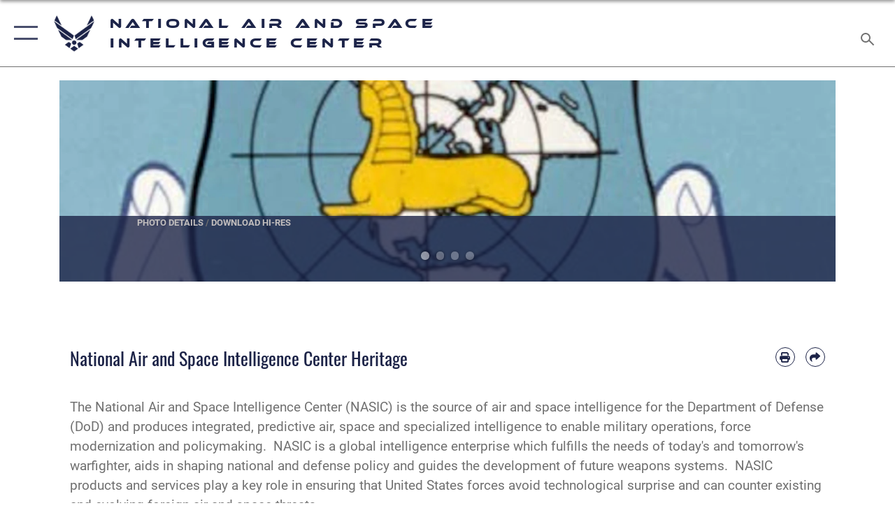

--- FILE ---
content_type: text/html; charset=utf-8
request_url: https://www.nasic.af.mil/About-Us/Fact-Sheets/Display/Article/611728/national-air-and-space-intelligence-center-heritage/
body_size: 29404
content:
<!DOCTYPE html>
<html  lang="en-US">
<head id="Head"><meta content="text/html; charset=UTF-8" http-equiv="Content-Type" />
<meta name="REVISIT-AFTER" content="1 DAYS" />
<meta name="RATING" content="GENERAL" />
<meta name="RESOURCE-TYPE" content="DOCUMENT" />
<meta content="text/javascript" http-equiv="Content-Script-Type" />
<meta content="text/css" http-equiv="Content-Style-Type" />
<title>
	National Air and Space Intelligence Center Heritage > National Air and Space Intelligence Center > Display
</title><meta id="MetaDescription" name="description" content="The National Air and Space Intelligence Center has gone through many changes through the years. NASIC’s organizational lineage dates to 1961, however the Center traces its heritage back to the Foreign Data Section of the Army Signal Corps’ Airplane, " /><meta id="MetaKeywords" name="keywords" content="nasic, National Air and Space Intelligence Center, space, intelligence, national " /><meta id="MetaRobots" name="robots" content="INDEX, FOLLOW" /><link href="/Resources/Shared/stylesheets/dnndefault/7.0.0/default.css?cdv=2738" type="text/css" rel="stylesheet"/><link href="/DesktopModules/ArticleCSViewArticle/module.css?cdv=2738" type="text/css" rel="stylesheet"/><link href="/Desktopmodules/SharedLibrary/ValidatedPlugins/slick-carousel/slick/slick.css?cdv=2738" type="text/css" rel="stylesheet"/><link href="/Portals/19/portal.css?cdv=2738" type="text/css" rel="stylesheet"/><link href="/Desktopmodules/SharedLibrary/Plugins/SocialIcons/css/fa-social-icons.css?cdv=2738" type="text/css" rel="stylesheet"/><link href="/Desktopmodules/SharedLibrary/Plugins/Skin/SkipNav/css/skipnav.css?cdv=2738" type="text/css" rel="stylesheet"/><link href="/Desktopmodules/SharedLibrary/Plugins/carouFredSel/base.css?cdv=2738" type="text/css" rel="stylesheet"/><link href="/Desktopmodules/SharedLibrary/Plugins/MediaElement4.2.9/mediaelementplayer.css?cdv=2738" type="text/css" rel="stylesheet"/><link href="/Desktopmodules/SharedLibrary/Plugins/ColorBox/colorbox.css?cdv=2738" type="text/css" rel="stylesheet"/><link href="/Desktopmodules/SharedLibrary/Plugins/slimbox/slimbox2.css?cdv=2738" type="text/css" rel="stylesheet"/><link href="/DesktopModules/SharedLibrary/Plugins/FancyBox/jquery.fancybox.min.css?cdv=2738" type="text/css" rel="stylesheet"/><link href="/desktopmodules/ArticleCS/styles/AirForce3/style.css?cdv=2738" type="text/css" rel="stylesheet"/><link href="/Desktopmodules/SharedLibrary/Plugins/bootstrap4/css/bootstrap.min.css?cdv=2738" type="text/css" rel="stylesheet"/><link href="/Desktopmodules/SharedLibrary/ValidatedPlugins/font-awesome6/css/all.min.css?cdv=2738" type="text/css" rel="stylesheet"/><link href="/Desktopmodules/SharedLibrary/ValidatedPlugins/font-awesome6/css/v4-shims.min.css?cdv=2738" type="text/css" rel="stylesheet"/><link href="/portals/_default/skins/AirForce3/Assets/css/theme.css?cdv=2738" type="text/css" rel="stylesheet"/><script src="/Resources/libraries/jQuery/03_07_01/jquery.js?cdv=2738" type="text/javascript"></script><script src="/Resources/libraries/jQuery-Migrate/03_04_01/jquery-migrate.js?cdv=2738" type="text/javascript"></script><script src="/Resources/libraries/jQuery-UI/01_13_03/jquery-ui.min.js?cdv=2738" type="text/javascript"></script><link rel='icon' href='/Portals/19/favicon.ico?ver=ONnzqgQNCzwuYn9Ac_VyjA%3d%3d' type='image/x-icon' /><meta name='host' content='DMA Public Web' /><meta name='contact' content='dma.WebSD@mail.mil' /><script  src="/Desktopmodules/SharedLibrary/Plugins/GoogleAnalytics/Universal-Federated-Analytics-8.7.js?agency=DOD&subagency=USAF&sitetopic=dma.web&dclink=true"  id="_fed_an_ua_tag" ></script><meta name='twitter:card' content='summary_large_image' /><meta name='twitter:title' content='National&#32;Air&#32;and&#32;Space&#32;Intelligence&#32;Center&#32;Heritage' /><meta name='twitter:description' content='The&#32;National&#32;Air&#32;and&#32;Space&#32;Intelligence&#32;Center&#32;has&#32;gone&#32;through&#32;many&#32;changes&#32;through&#32;the&#32;years.&#32;NASIC&#8217;s&#32;organizational&#32;lineage&#32;dates&#32;to&#32;1961,&#32;however&#32;the&#32;Center&#32;traces&#32;its&#32;heritage&#32;back&#32;to&#32;the&#32;Foreign' /><meta name='twitter:image' content='https://media.defense.gov/2015/Aug/03/2001266259/2000/2000/0/150803-F-XX000-003.JPG' /><meta name='twitter:site' content='@USairforce' /><meta name='twitter:creator' content='@USairforce' /><meta property='og:site_name' content='National&#32;Air&#32;and&#32;Space&#32;Intelligence&#32;Center' /><meta property='og:type' content='article' /><meta property='og:title' content='National&#32;Air&#32;and&#32;Space&#32;Intelligence&#32;Center&#32;Heritage' /><meta property='og:description' content='The&#32;National&#32;Air&#32;and&#32;Space&#32;Intelligence&#32;Center&#32;has&#32;gone&#32;through&#32;many&#32;changes&#32;through&#32;the&#32;years.&#32;NASIC&#8217;s&#32;organizational&#32;lineage&#32;dates&#32;to&#32;1961,&#32;however&#32;the&#32;Center&#32;traces&#32;its&#32;heritage&#32;back&#32;to&#32;the&#32;Foreign' /><meta property='og:image' content='https://media.defense.gov/2015/Aug/03/2001266259/2000/2000/0/150803-F-XX000-003.JPG' /><meta property='og:url' content='https://www.nasic.af.mil/About-Us/Fact-Sheets/Display/Article/611728/national-air-and-space-intelligence-center-heritage/' /><meta name="viewport" content="width=device-width,initial-scale=1" /></head>
<body id="Body">

    <form method="post" action="/About-Us/Fact-Sheets/Display/Article/611728/national-air-and-space-intelligence-center-heritage/" id="Form" enctype="multipart/form-data">
<input type="hidden" name="__VIEWSTATE" id="__VIEWSTATE" value="jZTJR9FNrAP0wfswrGp8v+Hst3qA1xbzph8ZNfeJMsLcFzy+1yimH/E2+/m6Vcx0ZDDu50sPZW4I7btMQtqPUNsMlOPIw/FeSpwObtgEN++W8KqIoqnD5B3mecCGVYeb7I5UMyF0PgeW0sHoIniFh1N7wyqeu5jB145lFKW289zi4XGaZnYRq+X3HBOky/+iPu9YJkm2BK/8yCG828jcDBa+wcegd67yA+UXHcOZObuHkL/XAo9XaactbgxOHM7Jfclq+ac9MFQbCbDZbt0lsaEa5XDUUVcAusNjYp0YhUJTEBotDD0lfQERQdBNmRpBTsV7oU5h2Er47N67jQ9UiQ/Dqnz+FotGyCw75fDEQ5IABPI0iSpSI9qSvCW19NpE954eGwh3iEQm+JQZNxHwCFR7O1LKAxRljnQ6+jnHVoLZ2M6zFtFdKH7FbZYS3cd7lY1auGUEO2jYMjpWhY7Y2tk6cRyPuc19nblaWi2wmBQmlBfMEMGVPN0lFgddKLCNZqTX46c4k9E/[base64]/a8kqEkNGTG1HOEyW7NKYOKKtPYLXS+zd3xKsPgNaGgPMpM7eTwoT3H+wZ/SoKQs+yCGaMymPxwVQEy3vVRVOsnE1j9KGvbnu92rl9QZ1cerj3MvSGd8Wr1rueRhAmy29p6qkAj5ZX9bp1YVywlJKoUW+XWlnEZ6mx4RLesIMr0pdymO4HdT4JIjfBvFOcpmSbM7s4XR1krvfwFZ5rZpZHl3r/[base64]/rjwl54IQzjw79rXkjC6JXAjrJsUpxE9eTnlFso8Pq+uPLMv23MzESPxeTVQIOhhG4Gzf7Oh8ouHsSbmYekWzvA0H33d59w4BvX+s7h7LURYQC37zs03NEX0KOD2IHVYnipnJLdSbCo5CY/AxtnXHd8VRlj65KQZ3I1hSZeOGXQwyK3QPXxARzzHfxdvSj/2NHz+HUB8yQRTCEWtYyFwQ4DYmTsTWUvi7g9ud+AmjDL/cVegbugF+2vDWVa17vdPjK0lVTDvvWIIPW7IewriR3tn2SC7HrwsYRVjcvC9r1qDigOJ8EMtt9ctc/tY36RtRZ/QwJl+sfHFqJF/GLvCIy9LGqj4NgkbSyWlz0WiIpLR5OhaRiqvEU+pgBzHhcWsTwHFa3xVnDDyyvRLLtgUTho3g6RBJl2wZwdVBRv8PvkO068MCj8kEqThUJ1oJLevaq6pvBoY0TKPecnI+mWR/f/kPdR6y3VrqMXjqB/Vwva+/Zeyyni33hHDktKAO40xnXNUuEGKl9YKXAACw6T0qbkhQtJtwqvtr+86SLzV1ki/+Yjo9N+UypblKHmXdzh4sOqnATNpkh8hGCbEsYTuG2TR/HPnEqdOemM9KtDjWFCk9SarPRHKvoA0h5MbgHJK+DJHuXH0geOuCs++GjV3pYJAM8METQxkjioBs7EkYDwRyu8cDjK247jA/M7sYgDbblpUK60LAPeLawUZVCQF+wAOcNlAHjH8E+bPncaX4LJKBBPQP/iuY7uu1BD5ijMVewjr54c9rh96zx+D2XLrOzLcwXac2L+BHrHcqaTEDX/sVVJy+NGongScJyoB49cqx8B8RvTGT9QVZMi08DteJpEorEF5tuAGXwrpxAni8WQljBvwCRjH1/AWg0V00oIwdrZRrE/d/[base64]/s10qLpLdPkiezA8twomh0elNKizsYLulH8oqla7Te8Xw3bHpnZJ3lq+MhqpBetwSdvlf71SquMp9zlwHwMfn1VsnbtfyU+DlmsasYfIfq46HyDxGOnzKjb34JKGkrOKDpOwIOZIbsjAnx2RmHkJvwvG0oW0Od5oipcrOZRLy+VYaTjWi1JvLmVZ5M+kLXcm/j2WmQEKY/3fkisEvbq01W9gpNJkUF+KXa8vITTTfvtnObDNlXhV5EllaXrZ8zeVAGEDFGggJ5sLrmzWpodcoIMVB1+NBQM9jvb+owK3BqXlNO1AWFYOwUeaKtur9Go6tj9DN3DpwUSWnfOhk74Kl/fI2JsF2NY0XHJoap36m/CGw+i6AcN6Tv1gLH0ugPh1uWU9cDuh8YuQX3YG6fFQU4TVF/[base64]/OcU8dTTYBjUediSaeVC4hk+T0RrNRZx+HFVs7AMMm7TB0Wvc+sueGjuXyllseKXR6F/8NdXH+Mb/2hXcA40ptUXqSVUuWqTtZoY6SkstkysuqgDF+1YiA6/opsu3Hzj+/pHdNAOgGhHpBGdKID0K5V7tFldimceDLkc2IWzwnX35XrTRre0wFgaKq8fWRm0wAyFAiyLrhWoko/[base64]/R6juxXduP2U7gwWFwbYuB8792LVeOGGtLJNJHALV4yQNxZnZkJCJyevwDnnN3pJvvSwzaQj3ciRVSOzJuYVRXMZxaUzcY91qyMdo8sTskoozmfJ9StMxmeCTJpU3L92kM0Ekkd3/JTDUjx4RYy6kRDYnFf6k8C90jWtnFKrX9GeJrgZlxXAkGu5LLKzSUC2VcOVOwocSAR7E1DFQvvVnAL2hNGZqAWrkmN6+zhHjUhboXQDdWrnFKABmyuMco0OlmVbjp56ZsjYqyvPyvRrXIgbNjZve1sOw3ydbRweah12szESXC9lP1oHoz4BW5hTLs6bZotfXP68bZ9/3Ap+Yjk6pBH1PflqnARZtyYrPRfMvIHMiLq8DJLSKH3PcIlvMI6pnv57EXbiL/QcvusLMtidtLd3sK5BuxHUdDSGMnOS3mQkKLh1TEU9Ztw93KDb1CBVB5+dqpOAQdm9ApiBs8Vm3xVZ+hiBmVglOQ6tOm5FYliDqPiZmTvq1ipH0fpy5RwVnlKe4VAUDu7JNF0olg3cY+EfXbmV4EQv31bieW0qMWF3sdttLS6cvr3MLjMRKmd3LnA2lHg0Bfvv/TmFmVwfk8kpTH4tHRl78EpXbHvJey/rDycSDmXFNIAypk7iQe7h53BsZwGp64okvDaul1wfbH6U56Rg+vUa/NBPIW75Aqxa0GzLYayh6kfjrJJBXPCoVXDRljEsiYrdM4uPoTKZXnbGiW6u+IaaY0p80oK3CUYQeLLfR9FZ0/2AVGR7zcIGuQ5pzRnJVPu7zuxnamxrbtn+r+2jv7jxQqE+UmeNRsSy2H6+tECr6fduzSJQ/aO/uGTAQmTNrAI2/WIaVSpYYIxzCeFDnl7Lt5Mb5LLUTdWJbrvBkvW2YRskFaLrUOEbX2wPZ5/morGb7Y8XuMaY53MR2z3XGF7ZPfzp3PBrEMTVpgPvOPR5emgftp86IC4bhFFiUpDirAx/YdFniHBKiwJ/czcZ3lpHXakULOp1asZkEEi/jNacmZcIdPciEuHSBmC9sdHESjlF+LxFi1/gG6nuB4XGzDZl88Io6Xjzoy3iyTuLlJlXol5jzeqhIgl0Y9hYOIT+VoNGjwuPfgm2pBDAkB/6mKXBCX86iC2qiUoXrSgzgsG1XdLOyiXArCTqbmCtM7ZHdQLtrj1gd9kg750FsTlEhbBOOqAIpbO44xTsPEK0kYgt9NV7MOBXcTp0KGXZPAz65CORMWuGNgZjbgap5Lux4KFhenq6APfx2WeExJCnYMWLgEoy5A3KjiqN4W2K67CTsGI46rSHlP3/BURIRfkVx4IrDtEeRDSI/ArVO/8ZRjvQ7EO2Zb30v/dRON1bBSqP1TP2cK1b0b2ciqX6U3sagn34hOQDNOySiTupht22Mg1h6gYxcaC+fU9y3yIzeHADDaUcW8Ks5t8+EILXenZW9SpG6UoWY0ONvRmfReq84DnTj0/z1hbUxm+0W5Gw4HOOmfOYYK14Plnhmz97T5E4lpUkhkmP9I/j1w1xrQI3zMNXniTRYra49ZNFUbNYj+NxTsjTO/QqsZ9ayqr8eSc5/A1k9bvVj9MJs/gblb9WtusN+weayE/Ahm3SqAxGfZuaQJjRuGB++/Jj20XW6Ua8hRSTbATDuDmqmzWUTCdD9Qkr/WqG9FRvRh4ryjL0wmagWkhFE/qKOpHSZTEJs2fDDShjed2u1JXkhPjQdsLWA0OdNOWGkRSCVp15ODH6AlnVzSQs5ebOt3rZJ2hLRVl0jWFPCowyrsxIu10g/5sFWwUiIB9Bn7rEs4UyP9ikOhky1Vy1E9MpvXy1eFRw9+1fDZNOIXVYY0tWWdnXniAZLeqbzQ2aVco0w16G22J4tUPcV+QEwNaA5znsNdNIlNR0DVdxP5t9k=" />


<script src="/ScriptResource.axd?d=NJmAwtEo3Io1vb4WK6GRfLaB9HzJ78wO-BXW2z5SADyChLbcFRJIrjg4UGqAmOAcAQEMwPq2Q1DtzY0Aley45CRrSrD9ru7og3vimHBwMpdXoL-I7TRYXlfk3ueSFfDnfWckFQ2&amp;t=32e5dfca" type="text/javascript"></script>
<script src="/ScriptResource.axd?d=dwY9oWetJoKon4WKK8drPsOmDM7FQIzjJ7t_FTF3NlYWC4aOoW9LI8187a1lGlD3BtlPZewts3yoYk2hA7zAfU4s65dhTvXAC813Y8kBRmRkvC55RC1URouDa2uR_m3HGNPNmkEfZcbltnYq0&amp;t=32e5dfca" type="text/javascript"></script>
<input type="hidden" name="__VIEWSTATEGENERATOR" id="__VIEWSTATEGENERATOR" value="CA0B0334" />
<input type="hidden" name="__VIEWSTATEENCRYPTED" id="__VIEWSTATEENCRYPTED" value="" />
<input type="hidden" name="__EVENTVALIDATION" id="__EVENTVALIDATION" value="5T6dJcR+lfIIKUO3qC3yQ5yLyjFdKgrqdXz2ZUTgybn/il5FZU9mu2VY54pfLmDtqDhZElG6a+zagX+zsa5m001oeouilOZU7/ZKIgk0bftEnoM0" /><script src="/Desktopmodules/SharedLibrary/Plugins/MediaElement4.2.9/mediaelement-and-player.js?cdv=2738" type="text/javascript"></script><script src="/Desktopmodules/SharedLibrary/ValidatedPlugins/slick-carousel/slick/slick.min.js?cdv=2738" type="text/javascript"></script><script src="/js/dnn.js?cdv=2738" type="text/javascript"></script><script src="/js/dnn.modalpopup.js?cdv=2738" type="text/javascript"></script><script src="/js/dnncore.js?cdv=2738" type="text/javascript"></script><script src="/Desktopmodules/SharedLibrary/Plugins/Mobile-Detect/mobile-detect.min.js?cdv=2738" type="text/javascript"></script><script src="/DesktopModules/ArticleCS/Resources/ArticleCS/js/ArticleCS.js?cdv=2738" type="text/javascript"></script><script src="/Desktopmodules/SharedLibrary/Plugins/carouFredSel/jquery.carouFredSel-6.2.1.js?cdv=2738" type="text/javascript"></script><script src="/Desktopmodules/SharedLibrary/Plugins/DVIDSAnalytics/DVIDSVideoAnalytics.min.js?cdv=2738" type="text/javascript"></script><script src="/Desktopmodules/SharedLibrary/Plugins/DVIDSAnalytics/analyticsParamsForDVIDSAnalyticsAPI.js?cdv=2738" type="text/javascript"></script><script src="/Desktopmodules/SharedLibrary/Plugins/TouchSwipe/jquery.touchSwipe.min.js?cdv=2738" type="text/javascript"></script><script src="/Desktopmodules/SharedLibrary/Plugins/ColorBox/jquery.colorbox.js?cdv=2738" type="text/javascript"></script><script src="/Desktopmodules/SharedLibrary/Plugins/slimbox/slimbox2.js?cdv=2738" type="text/javascript"></script><script src="/Desktopmodules/SharedLibrary/Plugins/BodyScrollLock/bodyScrollLock.js?cdv=2738" type="text/javascript"></script><script src="/DesktopModules/SharedLibrary/Plugins/FancyBox/jquery.fancybox.min.js?cdv=2738" type="text/javascript"></script><script src="/Desktopmodules/SharedLibrary/ValidatedPlugins/vue/vue.min.js?cdv=2738" type="text/javascript"></script><script src="/Desktopmodules/SharedLibrary/ValidatedPlugins/flexslider/jquery.flexslider.js?cdv=2738" type="text/javascript"></script><script src="/js/dnn.servicesframework.js?cdv=2738" type="text/javascript"></script><script src="/Desktopmodules/SharedLibrary/Plugins/Skin/js/common.js?cdv=2738" type="text/javascript"></script>
<script type="text/javascript">
//<![CDATA[
Sys.WebForms.PageRequestManager._initialize('ScriptManager', 'Form', ['tdnn$ctr3285$ViewArticle$UpdatePanel1','dnn_ctr3285_ViewArticle_UpdatePanel1'], [], [], 90, '');
//]]>
</script>

        
        
        

<script type="text/javascript">
$('#personaBar-iframe').load(function() {$('#personaBar-iframe').contents().find("head").append($("<style type='text/css'>.personabar .personabarLogo {}</style>")); });
</script>

<script type="text/javascript">

jQuery(document).ready(function() {
initializeSkin();
});

</script>

<script type="text/javascript">
var skinvars = {"SiteName":"National Air and Space Intelligence Center","SiteShortName":"National Air and Space Intelligence Center","SiteSubTitle":"","aid":"afpw_nasic","IsSecureConnection":true,"IsBackEnd":false,"DisableShrink":false,"IsAuthenticated":false,"SearchDomain":"search.usa.gov","SiteUrl":"https://www.nasic.af.mil/","LastLogin":null,"IsLastLoginFail":false,"IncludePiwik":false,"PiwikSiteID":-1,"SocialLinks":{"Facebook":{"Url":"http://www.facebook.com/Usairforce","Window":"_blank","Relationship":"noopener"},"Twitter":{"Url":"http://twitter.com/usairforce","Window":"_blank","Relationship":"noopener"},"YouTube":{"Url":"http://www.youtube.com/afbluetube","Window":"_blank","Relationship":"noopener"},"Flickr":{"Url":"http://www.flickr.com/usairforce","Window":"_blank","Relationship":"noopener"},"Pintrest":{"Url":"","Window":null,"Relationship":null},"Instagram":{"Url":"http://instagram.com/officialusairforce","Window":"_blank","Relationship":"noopener"},"Blog":{"Url":"http://airforcelive.dodlive.mil","Window":"_blank","Relationship":"noopener"},"RSS":{"Url":"http://www.nasic.af.mil/RSS.aspx","Window":"","Relationship":""},"Podcast":{"Url":"","Window":"","Relationship":null},"Email":{"Url":"","Window":"","Relationship":null},"LinkedIn":{"Url":"","Window":null,"Relationship":null},"Snapchat":{"Url":"","Window":"","Relationship":null}},"SiteLinks":null,"LogoffTimeout":3300000,"SiteAltLogoText":""};
</script>
<script type="application/ld+json">{"@context":"http://schema.org","@type":"Organization","logo":null,"name":"National Air and Space Intelligence Center","url":"https://www.nasic.af.mil/","sameAs":["http://www.facebook.com/Usairforce","http://twitter.com/usairforce","http://instagram.com/officialusairforce","http://www.youtube.com/afbluetube"]}</script>

<div id="app" class="layout-main no-banner ">
    

<div id="skip-link-holder"><a id="skip-link" aria-label="Press enter to skip to main content" href="#skip-target">Skip to main content (Press Enter).</a></div>

<header id="header-main">
    <div id="header-main-inner">
        <nav id="nav-main" aria-label="Main navigation">
            <div type="button" class="nav-main-toggle" role="button" aria-label="Show or Hide Navigation"> 
		        <span class="nav-main-toggle-label">
				    <span class="nav-main-toggle-item nav-main-toggle-item-top">
					    <span class="nav-main-toggle-item-inner nav-main-toggle-item-inner-top"></span>
				    </span>
				    <span class="nav-main-toggle-item nav-main-toggle-item-bottom">
					    <span class="nav-main-toggle-item-inner nav-main-toggle-item-inner-bottom"></span>
				    </span>
			    </span>
		    </div>
            
            <div id="nav-main-inner">
                <div id="nav-main-header">
                    <div type="button" class="nav-main-toggle" role="button" aria-label="Show or Hide Navigation"> 
		                <span class="nav-main-toggle-label">
				            <span class="nav-main-toggle-item nav-main-toggle-item-top">
					            <span class="nav-main-toggle-item-inner nav-main-toggle-item-inner-top"></span>
				            </span>
				            <span class="nav-main-toggle-item nav-main-toggle-item-bottom">
					            <span class="nav-main-toggle-item-inner nav-main-toggle-item-inner-bottom"></span>
				            </span>
			            </span>
		            </div>
                    <svg class="svg-logo" width="80" height="70" xmlns="http://www.w3.org/2000/svg" viewBox="0 0 80 70">
                        <g>
                            <title>U.S. Air Force Logo</title>
                            <g transform="matrix(0.30864200474303516,0,0,0.30864200474303516,96.66049876374962,86.23049787780087) ">
                                <polygon points="-216.59274005889893,-115.45912504196167 -239.41073322296143,-98.88313627243042 -211.62673664093018,-78.69417142868042 -202.91378498077393,-105.51613187789917 " class="fill"/>
                                <polygon points="-207.52175617218018,-75.70814847946167 -184.70473957061768,-59.13417387008667 -161.90072345733643,-75.70814847946167 -184.70473957061768,-92.29115629196167 " class="fill"/>
                                <polygon points="-195.99575519561768,-126.93117094039917 -279.6467409133911,-187.7141375541687 -260.1197633743286,-147.0781512260437 -232.37673664093018,-126.93117094039917 " class="fill"/>
                                <polygon points="-187.24075031280518,-153.7301287651062 -304.11372089385986,-238.64913511276245 -284.5887575149536,-198.0051531791687 -194.19973468780518,-132.33217191696167 " class="fill"/>
                                <polygon points="-287.54475116729736,-271.9891619682312 -301.3247194290161,-243.31515073776245 -258.9787721633911,-212.55013608932495 " class="fill"/>
                                <polygon points="-166.50472736358643,-105.51613187789917 -157.78475666046143,-78.69417142868042 -130.01070880889893,-98.88313627243042 -152.83077716827393,-115.45912504196167 " class="fill"/>
                                <polygon points="-137.04073810577393,-126.93117094039917 -109.2976884841919,-147.0781512260437 -89.7787675857544,-187.7141375541687 -173.42074298858643,-126.93117094039917 " class="fill"/>
                                <polygon points="-182.17178058624268,-153.7301287651062 -175.22274494171143,-132.33217191696167 -84.8327226638794,-198.0051531791687 -65.3028154373169,-238.64913511276245 " class="fill"/>
                                <polygon points="-81.8727617263794,-271.9891619682312 -110.4467363357544,-212.55013608932495 -68.0937089920044,-243.31515073776245 " class="fill"/>
                                <path d="m-197.38074,-111.46014c0,-6.997 5.676,-12.677 12.682,-12.677c6.99,0 12.677,5.68 12.677,12.677c0,7.005 -5.687,12.68 -12.677,12.68c-7.006,-0.001 -12.682,-5.675 -12.682,-12.68z" class="fill"/>
                            </g>
                        </g>
                    </svg>
                </div>
                <div id="nav-main-search">
                    <div id="dnn_Header_MobileSearch" class="search-input-wrap">
	
                        <input id="search-input" aria-label="Search" type="search" autocomplete="off" name="header-search" placeholder="SEARCH" value="">
                    
</div>
                </div>
                <div id="nav-main-menu">
                    <ul id="nav-main-menu-top-ul">
	
    <li class="parent ">
    
        <a href="https://www.nasic.af.mil/News/" target="" aria-expanded="false">News</a>
    
        <ul>
        
    <li class="">
    
        <a href="https://www.nasic.af.mil/News/Photos/" target="" >Photos</a>
    
    </li>

    <li class="">
    
        <a href="https://www.nasic.af.mil/News/Art/" target="" >Art</a>
    
    </li>

    <li class="">
    
        <a href="https://www.nasic.af.mil/News/Video/" target="" >Video</a>
    
    </li>

    <li class="">
    
        <a href="https://www.nasic.af.mil/News/Workforce-Resources/" target="" >Workforce Resources</a>
    
    </li>

        </ul>
    
    </li>

    <li class="">
    
        <a href="https://www.nasic.af.mil/Publications/" target="" >Publications</a>
    
    </li>

    <li class="parent ">
    
        <a href="https://www.nasic.af.mil/About-Us/" target="" aria-expanded="false">About Us</a>
    
        <ul>
        
    <li class="">
    
        <a href="https://www.nasic.af.mil/About-Us/Biographies/" target="" >Biographies</a>
    
    </li>

    <li class="">
    
        <a href="https://www.nasic.af.mil/About-Us/Fact-Sheets/" target="" >Fact Sheets</a>
    
    </li>

        </ul>
    
    </li>

    <li class="">
    
        <a href="https://www.nasic.af.mil/NASIC-Careers/" target="" >NASIC Careers</a>
    
    </li>

    <li class="">
    
        <a href="https://www.nasic.af.mil/Contact-Us/" target="" >Contact Us</a>
    
    </li>

</ul>


                </div>
                <div id="nav-main-footer">
                    <ul class=""><li class=""><a href="https://www.facebook.com/USAFNASIC/" target="_blank" rel="noopener noreferrer" aria-label="Facebook icon opens in a new window" title="Facebook icon"><span class="social-icon fab fa-facebook-square social-link-505"></span></a></li><li class=""><a href="https://www.youtube.com/user/AFBlueTube" title=""><span class="social-icon fa-brands fa-youtube social-link-3734"></span></a></li><li class=""><a href="https://www.instagram.com/usairforce/" title=""><span class="social-icon fa-brands fa-instagram social-link-3735"></span></a></li><li class=""><a href="https://www.twitter.com/USairforce" target="_blank" rel="noopener noreferrer" aria-label="X (formerly X) icon opens in a new window" title="X (formerly X) icon"><span class="social-icon fa-brands fa-x-twitter social-link-625"></span></a></li><li class=""><a href="https://www.linkedin.com/company/nasic" target="_blank" rel="noopener noreferrer" aria-label="LinkedIn icon opens in a new window" title="LinkedIn icon"><span class="social-icon fab fa-linkedin social-link-3685"></span></a></li></ul>
                </div>
            </div>
            <div id="nav-main-open-overlay"></div>
        </nav>

        <div id="logo-main">
            <a href="https://www.nasic.af.mil/">
             
                <img src="/Portals/_default/Skins/AirForce3/Assets/images/af-logo-seal.png" alt="U.S. Air Force Logo" title="U.S. Air Force"/>
                
                <span class="site-title">National Air and Space Intelligence Center</span>
                
            </a>
        </div>

        <nav id="nav-secondary" aria-label="Search navigation">
            <div id="nav-secondary-inner">
                
                <div id="dnn_Header_DesktopSearch">
	
                    <input type="checkbox" class="hidden-input" id="header-main-search-state" aria-label="Search" tabindex="-1" aria-hidden="true">
                    <div id="main-search-open-overlay"></div>
                    <div id="header-main-search">
                      <div class="search-input-wrap">
                        <input id="header-main-search-input" aria-label="Search" class="global-search" minlength="1" tabindex="-1" type="search" autocomplete="off" placeholder="Search topics, names, categories..." value="">
                        <label class="header-main-search-toggle-label" for="header-main-search-state" tabindex="0" aria-label="Search toggle"></label>
                      </div>
                    </div>
                
</div>
            </div>
        </nav>
    </div>

</header>
<div id="header-main-spacer"></div>

<p><a name="skip-target"></a></p>
    <!--/* //NOSONAR */--><div id="dnn_HeaderPaneTop" class="DNNEmptyPane"></div>
<div id="dnn_HeaderPaneMid" class="DNNEmptyPane"></div>
<div id="dnn_HeaderPaneBottom" class="DNNEmptyPane"></div>
    
    <main class="content ">
        <!--/* //NOSONAR */--><div id="dnn_ContentPane" class="DNNEmptyPane"></div>
<div class="container container-wide">
    <div class="row">
        <div id="dnn_CenterPaneWide_Top" class="col-md DNNEmptyPane"></div>
    </div>
</div>
<div id="dnn_FullBleedPane1" class="DNNEmptyPane"></div>
<div class="container">
    <div id="dnn_CarouselPane"><div class="DnnModule DnnModule-ArticleCSViewArticle DnnModule-3285"><a name="3285"></a>

<div class="theme-container default-container">
    <div id="dnn_ctr3285_ContentPane"><!-- Start_Module_3285 --><div id="dnn_ctr3285_ModuleContent" class="DNNModuleContent ModArticleCSViewArticleC">
	<div id="dnn_ctr3285_ViewArticle_UpdatePanel1" class="article-view">
		
        


<div class="row no-gutters">
    <div class=" col-sm-12 touch-col-12">
        

<div id="gallery-carousel-outer" class="focal-point-wrap media-inline loading">
    <ul class="slides">
        


        <li class="slide">
            <figure class="h-blur-reveal feature article-detail-gallery">
                <picture class="fixed-aspect">
                    <img 
                         class="poster"
                         src="https://media.defense.gov/2015/Aug/03/2001266259/2000/2000/0/150803-F-XX000-003.JPG"
                         alt="The Foreign Technology Division was the official iteration of what would eventually become the National Air and Space Intelligence Center" />

                    

                    
                </picture>
                <a data-width="1170"
                   data-height="1200"
                   href="https://media.defense.gov/2015/Aug/03/2001266259/1200/1200/0/150803-F-XX000-003.JPG"
                   data-fancybox
                   data-imagecount="1"
                   class="fancybox-item">

                    
                    <figcaption class="wip-fb-caption">
                        
                        
                        <h1>Historical NASIC Emblem</h1>
                        
                        
                        <p>The Foreign Technology Division was the official iteration of what would eventually become the National Air and Space Intelligence Center</p>
                        
                    </figcaption>
                    
                </a>
                
                <div class="actions">
                    <div class="container">
                        <a href="https://www.nasic.af.mil/News/Art/igphoto/2001266259/" title="Historical NASIC Emblem" target="_blank" rel="noopener" class="action-frame article-link detail-url">
                            <span>Photo Details</span>
                        </a> /
                        <a href="https://media.defense.gov/2015/Aug/03/2001266259/-1/-1/0/150803-F-XX000-003.JPG" title="Historical NASIC Emblem" target="_blank" rel="noopener" class="action-frame article-link download-url">
                            <span>Download Hi-Res</span>
                        </a>
                    </div>
                </div>
                
                
                
            </figure>
        </li>
        


        <li class="slide">
            <figure class="h-blur-reveal feature article-detail-gallery">
                <picture class="fixed-aspect">
                    <img 
                         class="poster"
                         src="https://media.defense.gov/2015/Aug/03/2001266246/2000/2000/0/150803-F-XX000-001.JPG"
                         alt="Captured Japanese Zero –Wright Field 1943" />

                    

                    
                </picture>
                <a data-width="1200"
                   data-height="971"
                   href="https://media.defense.gov/2015/Aug/03/2001266246/1200/1200/0/150803-F-XX000-001.JPG"
                   data-fancybox
                   data-imagecount="1"
                   class="fancybox-item">

                    
                    <figcaption class="wip-fb-caption">
                        
                        
                        <h1>Captured Japanese Zero</h1>
                        
                        
                        <p>Captured Japanese Zero –Wright Field 1943</p>
                        
                    </figcaption>
                    
                </a>
                
                <div class="actions">
                    <div class="container">
                        <a href="https://www.nasic.af.mil/News/Art/igphoto/2001266246/" title="Captured Japanese Zero" target="_blank" rel="noopener" class="action-frame article-link detail-url">
                            <span>Photo Details</span>
                        </a> /
                        <a href="https://media.defense.gov/2015/Aug/03/2001266246/-1/-1/0/150803-F-XX000-001.JPG" title="Captured Japanese Zero" target="_blank" rel="noopener" class="action-frame article-link download-url">
                            <span>Download Hi-Res</span>
                        </a>
                    </div>
                </div>
                
                
                
            </figure>
        </li>
        


        <li class="slide">
            <figure class="h-blur-reveal feature article-detail-gallery">
                <picture class="fixed-aspect">
                    <img 
                         class="poster"
                         src="https://media.defense.gov/2015/Aug/03/2001266244/2000/2000/0/150803-F-XX000-002.JPG"
                         alt="Readix Computer in Building 828 - 1958" />

                    

                    
                </picture>
                <a data-width="1200"
                   data-height="916"
                   href="https://media.defense.gov/2015/Aug/03/2001266244/1200/1200/0/150803-F-XX000-002.JPG"
                   data-fancybox
                   data-imagecount="1"
                   class="fancybox-item">

                    
                    <figcaption class="wip-fb-caption">
                        
                        
                        <h1>NASIC&#39;s first computer</h1>
                        
                        
                        <p>Readix Computer in Building 828 - 1958</p>
                        
                    </figcaption>
                    
                </a>
                
                <div class="actions">
                    <div class="container">
                        <a href="https://www.nasic.af.mil/News/Art/igphoto/2001266244/" title="NASIC&#39;s first computer" target="_blank" rel="noopener" class="action-frame article-link detail-url">
                            <span>Photo Details</span>
                        </a> /
                        <a href="https://media.defense.gov/2015/Aug/03/2001266244/-1/-1/0/150803-F-XX000-002.JPG" title="NASIC&#39;s first computer" target="_blank" rel="noopener" class="action-frame article-link download-url">
                            <span>Download Hi-Res</span>
                        </a>
                    </div>
                </div>
                
                
                
            </figure>
        </li>
        


        <li class="slide">
            <figure class="h-blur-reveal feature article-detail-gallery">
                <picture class="fixed-aspect">
                    <img 
                         class="poster"
                         src="https://media.defense.gov/2015/Jul/27/2001264419/2000/2000/0/150727-F-XX000-001.JPG"
                         alt="National Air and Space Intelligence Center" />

                    

                    
                </picture>
                <a data-width="1200"
                   data-height="1200"
                   href="https://media.defense.gov/2015/Jul/27/2001264419/1200/1200/0/150727-F-XX000-001.JPG"
                   data-fancybox
                   data-imagecount="1"
                   class="fancybox-item">

                    
                    <figcaption class="wip-fb-caption">
                        
                        
                        <h1>National Air and Space Intelligence Center</h1>
                        
                        
                        <p>National Air and Space Intelligence Center</p>
                        
                    </figcaption>
                    
                </a>
                
                <div class="actions">
                    <div class="container">
                        <a href="https://www.nasic.af.mil/News/Art/igphoto/2001264419/" title="National Air and Space Intelligence Center" target="_blank" rel="noopener" class="action-frame article-link detail-url">
                            <span>Photo Details</span>
                        </a> /
                        <a href="https://media.defense.gov/2015/Jul/27/2001264419/-1/-1/0/150727-F-XX000-001.JPG" title="National Air and Space Intelligence Center" target="_blank" rel="noopener" class="action-frame article-link download-url">
                            <span>Download Hi-Res</span>
                        </a>
                    </div>
                </div>
                
                
                
            </figure>
        </li>
        


    </ul>
    <ol class="manual-controls"></ol>
</div>

<div class="container touch-d-block mobile-description" id="mobile-description">
    <p></p>
</div>



<!-- Flexslider Javascript -->

<script type="text/javascript">
    $(function () {
        const topRotatorslideCount = $('#gallery-carousel-outer .slide').length;
        const controlsSelector = "#gallery-carousel-outer .manual-controls"
        let $controls = $(controlsSelector);
        let $slider = $("#gallery-carousel-outer");
        if (topRotatorslideCount > 1) {
            const animationLoop = window.navigator.userAgent.match(/(MSIE|Trident)/) ? false : true;
            $slider.flexslider({
                animation: "slide",
                pauseOnHover: false,
                directionNav: true,
                controlNav: false,
                slideshow: true,
                animationLoop: animationLoop,
                manualControls: controlsSelector,
                after: function (slider) {
                    updateManualControls(slider);
                    updateMobileDescription(slider);
                },
                start: function (slider) {
                    $('#gallery-carousel-outer').removeClass("loading");
                    updateMobileDescription(slider);
                }
            });
            initManualControls(topRotatorslideCount, 8, $slider, $controls);

            $(".slide.clone").find('.yt-player').attr('id', 'none');
        } else {
            $('.flex-direction-nav').hide();
            $('#gallery-carousel-outer').removeClass("loading");
            if (!isMobile()) {
                $('#gallery-carousel-outer .actions').css('padding-bottom', '30px');
            }
        }
    });

    function isMobile() {
        var isMobile = false; //initiate as false
        // device detection
        if (/(android|bb\d+|meego).+mobile|avantgo|bada\/|blackberry|blazer|compal|elaine|fennec|hiptop|iemobile|ip(hone|od)|ipad|iris|kindle|Android|Silk|lge |maemo|midp|mmp|netfront|opera m(ob|in)i|palm( os)?|phone|p(ixi|re)\/|plucker|pocket|psp|series(4|6)0|symbian|treo|up\.(browser|link)|vodafone|wap|windows (ce|phone)|xda|xiino/i.test(navigator.userAgent)
            || /1207|6310|6590|3gso|4thp|50[1-6]i|770s|802s|a wa|abac|ac(er|oo|s\-)|ai(ko|rn)|al(av|ca|co)|amoi|an(ex|ny|yw)|aptu|ar(ch|go)|as(te|us)|attw|au(di|\-m|r |s )|avan|be(ck|ll|nq)|bi(lb|rd)|bl(ac|az)|br(e|v)w|bumb|bw\-(n|u)|c55\/|capi|ccwa|cdm\-|cell|chtm|cldc|cmd\-|co(mp|nd)|craw|da(it|ll|ng)|dbte|dc\-s|devi|dica|dmob|do(c|p)o|ds(12|\-d)|el(49|ai)|em(l2|ul)|er(ic|k0)|esl8|ez([4-7]0|os|wa|ze)|fetc|fly(\-|_)|g1 u|g560|gene|gf\-5|g\-mo|go(\.w|od)|gr(ad|un)|haie|hcit|hd\-(m|p|t)|hei\-|hi(pt|ta)|hp( i|ip)|hs\-c|ht(c(\-| |_|a|g|p|s|t)|tp)|hu(aw|tc)|i\-(20|go|ma)|i230|iac( |\-|\/)|ibro|idea|ig01|ikom|im1k|inno|ipaq|iris|ja(t|v)a|jbro|jemu|jigs|kddi|keji|kgt( |\/)|klon|kpt |kwc\-|kyo(c|k)|le(no|xi)|lg( g|\/(k|l|u)|50|54|\-[a-w])|libw|lynx|m1\-w|m3ga|m50\/|ma(te|ui|xo)|mc(01|21|ca)|m\-cr|me(rc|ri)|mi(o8|oa|ts)|mmef|mo(01|02|bi|de|do|t(\-| |o|v)|zz)|mt(50|p1|v )|mwbp|mywa|n10[0-2]|n20[2-3]|n30(0|2)|n50(0|2|5)|n7(0(0|1)|10)|ne((c|m)\-|on|tf|wf|wg|wt)|nok(6|i)|nzph|o2im|op(ti|wv)|oran|owg1|p800|pan(a|d|t)|pdxg|pg(13|\-([1-8]|c))|phil|pire|pl(ay|uc)|pn\-2|po(ck|rt|se)|prox|psio|pt\-g|qa\-a|qc(07|12|21|32|60|\-[2-7]|i\-)|qtek|r380|r600|raks|rim9|ro(ve|zo)|s55\/|sa(ge|ma|mm|ms|ny|va)|sc(01|h\-|oo|p\-)|sdk\/|se(c(\-|0|1)|47|mc|nd|ri)|sgh\-|shar|sie(\-|m)|sk\-0|sl(45|id)|sm(al|ar|b3|it|t5)|so(ft|ny)|sp(01|h\-|v\-|v )|sy(01|mb)|t2(18|50)|t6(00|10|18)|ta(gt|lk)|tcl\-|tdg\-|tel(i|m)|tim\-|t\-mo|to(pl|sh)|ts(70|m\-|m3|m5)|tx\-9|up(\.b|g1|si)|utst|v400|v750|veri|vi(rg|te)|vk(40|5[0-3]|\-v)|vm40|voda|vulc|vx(52|53|60|61|70|80|81|83|85|98)|w3c(\-| )|webc|whit|wi(g |nc|nw)|wmlb|wonu|x700|yas\-|your|zeto|zte\-/i.test(navigator.userAgent.substr(0, 4))) {
            isMobile = true;
        }

        return isMobile;
    }
    /**
     * Creates the manual controls and adds them to the controls container (an <ol>)
     *
     * @param slideAmount {int} The amount of slides you have
     * @param maxSlidesForDots {int} Max number of slides before the manual controls turn from dots to numbers
     * @param slider {jQeuryObject} The slider you want the contorls to be used for
     * @param controls {jQeuryObject} The controls container you want to add the controls to
     */
    function initManualControls(slideAmount, maxSlidesForDots, slider, controls) {
        if (slideAmount < maxSlidesForDots) {
            // Create dots
            for (let i = 0; i < slideAmount; i++) {
                let $dotContainer = $('<li>');
                let $dot = $('<a>', { "class": i })
                    .html(i)
                    .on("click", function () {
                        slider.flexslider(i);
                        controls.find('.flex-active').removeClass('flex-active');
                        $(this).addClass('flex-active');
                    });
                $dotContainer.append($dot);
                if (i == 0) {
                    $dot.addClass("flex-active");
                }
                controls.append($dotContainer);
            }
        } else {
            // Create numbers (1/X)
            let $span = $("<span>");
            $span.append($("<span>", { "class": "slide-number" }).html("1"));
            $span.append("/");
            $span.append($("<span>").html(slideAmount));
            controls.append($span);
        }
    }

    /**
     * Updates the active dot or the number for the manual controls
     *
     * @param slider {jQueryObject} The slider that the callback function will give you in the FlexSlider options
     */
    function updateManualControls(slider) {
        const currentSlide = slider.currentSlide;
        if ($('span.slide-number').length) {
            $('span.slide-number').html(currentSlide + 1);
        } else {
            $('.manual-controls li a').removeClass('flex-active');
            $('.manual-controls li').eq(currentSlide).children("a").addClass('flex-active');
        }
    }

    function updateMobileDescription(slider) {
        $('#mobile-description p').html(slider.find('.flex-active-slide figcaption p').html());
    }

    /* youtube background code */
    const script611728 = document.createElement('script');
    script611728.src = "https://www.youtube.com/iframe_api";
    const firstScriptTag611728 = document.getElementsByTagName('script')[0];
    firstScriptTag611728.parentNode.insertBefore(script611728, firstScriptTag611728);

    function initYoutubeBackground611728(){
        $('#gallery-carousel-outer').find('.yt-video-background').each(function () {
            var $this = $(this);
            const bgVideoID = $this.attr('data-video');
            var bgVideoHeight = 720; //these will be overwritten from actual video data
            var bgVideoWidth = 1280;
            const ytPlayerID = $this.find('.yt-player').attr('id');
            const playerOptions = {
                autoplay: 1,
                mute: 1,
                autohide: 1,
                modestbranding: 1,
                rel: 0,
                showinfo: 0,
                controls: 0,
                disablekb: 1,
                enablejsapi: 1,
                iv_load_policy: 3,
                loop: 1,
                playlist: bgVideoID,
            };

            let ytPlayer = new YT.Player(ytPlayerID, {
                width: '1280', //will get overwritten
                height: '720',
                videoId: bgVideoID,
                playerVars: playerOptions,
                events: {
                    'onReady': onPlayerReady,
                    'onStateChange': onPlayerStateChange
                }
            });
            function onPlayerReady(event) {
                event.target.playVideo();
                setTimeout(function () {
                    $this.closest('picture').find('img').fadeOut();
                }, 3000);
                const videoDuration = event.target.getDuration();
                bgVideoHeight = ytPlayer.playerInfo.videoEmbedCode.match(/height\=\"([0-9]*)\"*/)[0].replace(/"/g, '').replace(/height=/, '') || bgVideoHeight;
                bgVideoWidth = ytPlayer.playerInfo.videoEmbedCode.match(/width\=\"([0-9]*)\"*/)[0].replace(/"/g, '').replace(/width=/, '') || bgVideoWidth;
                setInterval(function () {
                    const videoCurrentTime = event.target.getCurrentTime();
                    const timeDifference = videoDuration - videoCurrentTime;

                    if (2 > timeDifference > 0) {
                        event.target.seekTo(0);
                        return;
                    }
                }, 1000);
            }

            function onPlayerStateChange(event) {
                if (ytPlayer && ytPlayer.getPlayerState && event.data == ytPlayer.getPlayerState()) {
                    sizeTheIframe($this);
                }
            }

            function sizeTheIframe($ele) {
                var $video = $ele.find('iframe');
                var epsilon = Number.EPSILON || 0; //ie11
                var videoAspect = Math.round((bgVideoWidth / bgVideoHeight + epsilon) * 100) / 100;
                var parentWidth = $ele.outerWidth();
                var parentHeight = $ele.outerHeight();
                var parentAspect = Math.round((parentWidth / parentHeight + epsilon) * 100) / 100;
                var newHeight, newWidth;

                if (parentAspect > videoAspect) { //parent is wider
                    newWidth = parentWidth;
                    newHeight = newWidth / videoAspect;
                } else {
                    newHeight = parentHeight;
                    newWidth = newHeight * videoAspect;
                }
                //Define the new dimensions and centrally align the iframe
                $video.css({
                    "width": newWidth + "px",
                    "height": newHeight + "px",
                    "left": "50%",
                    "margin-left": "-" + newWidth / 2 + "px",
                    "top": "50%",
                    "margin-top": "-" + newHeight / 2 + "px"
                });
            }

            sizeTheIframe($this);
            $(window).resize(function () {
                sizeTheIframe($this);
            });

        }); //each
    }


    var oldCallback611728 = typeof (onYouTubeIframeAPIReady) === "function" ? onYouTubeIframeAPIReady.bind({}) : null;
    var onYouTubeIframeAPIReady = function () {
        $(document).ready(function () {
            if (typeof (oldCallback611728) === "function") oldCallback611728();
        initYoutubeBackground611728();
    });
    }


    /* end youtube background code */
</script>

<script>


    $(document).ready(function () {
        let isDesktopInit = false;
        let detailSize = "full";
        let displayhgt = "95vh";

        let $this = $('#gallery-carousel-outer').find('[data-fancybox]').fancybox($.extend(true, {}, $.fancybox.defaults, {
            buttons: ['share'],
            caption: function (instance, item) {
                var caption = '';

                if (item.type === 'image') {
                    if (isMobile()) {
                        caption += '<div class="fancy-detail-link">' +
                            '<div class="base-caption-info">' +
                            '<div>' +
                            $(this).find('figcaption').html() +
                            getDetailsURL($(this).parent()) +
                            getDownloadURL($(this).parent()) +
                            showFBShare() +
                            '</div>' +
                            '</div>' +
                            '<div class="fancy-photo-detail-link"><div><i class="fas fa-chevron-up" style="margin-right: 3px;"></i></div><div>SHOW PHOTO DETAILS</div></div></div> ';
                    }
                    else {
                        caption += $(this).find('figcaption').html() +
                            getDetailsURL($(this).parent()) +
                            getDownloadURL($(this).parent()) +
                            showFBShare();
                    }
                } else {
                    if (isMobile()) {
                        caption += '<div class="fancy-detail-link">' +
                            '<div class="base-caption-info">' +
                            '<div>' +
                            '<h1>' + $(this).find('figcaption h1').html() + '</h1>' +
                            '<p>' + $(this).find('figcaption p').html() + '</p>' +
                            getDetailsURL($(this).parent()) +
                            getDownloadURL($(this).parent()) +
                            showFBShare() +
                            '</div>' +
                            '</div>' +
                            '<div class="fancy-photo-detail-link"><div><i class="fas fa-chevron-up" style="margin-right: 3px;"></i></div><div>SHOW PHOTO DETAILS</div></div></div> ';
                    }
                    else {
                        caption += '<h1>' + $(this).find('figcaption h1').html() + '</h1>' +
                            '<p>' + $(this).find('figcaption p').html() + '</p>' +
                            getDetailsURL($(this).parent()) +
                            getDownloadURL($(this).parent()) +
                            showFBShare();
                    }
                }

                return caption;
            },
            afterLoad: function (instance, current) {
                //initial desktop view
                $(".fancybox-caption__body").addClass("a2a_kit").addClass("a2a_default_style");
                if (isMobile())
                    $(".fancybox-caption__body").addClass("mobile");
            },
            afterShow: function (instance, current) {
                var $currentSlide = $(".fancybox-slide.fancybox-slide--current").parent().parent();

                if (isMobile())
                    $currentSlide.find(".fancy-detail-link").on("touchstart", function () { captionToggle(); });
            },
            afterClose: function () {

            }
        }));

        let debounceTimer;

        $(window).on("resize", function (event) {

            if (isMobile())
                return;

            if ($(".af3-caption-body").length > 0 && $(".af3-caption-body").css("height") != undefined) {
                event.stopImmediatePropagation();
                $(".fancybox-caption__body").removeClass("half");
                isDesktopInit = false;
                captionToggle();

                debounceTimer = setTimeout(function () {
                    clearTimeout(debounceTimer);
                    debounceTimer = null;

                    recalculateImageSize();

                }, 1000);
            }
        });

        function recalculateImageSize() {
            // Fancy box miscalculates because of race conditions with new layout
            var origImgWth = $(".fancybox-image").prop("naturalWidth");
            var origImgHgt = $(".fancybox-image").prop("naturalHeight");
            var winWth = $(window).innerWidth();
            var winHgt = $(window).innerHeight()
            var ratio = Math.min(winWth / origImgWth,
                winHgt / origImgHgt);
            var newImgWth = (origImgWth * ratio);
            var newImgHgt = (origImgHgt * ratio);
            var dstTop = Math.floor((winHgt - newImgHgt)) / 2;
            var dstLeft = Math.floor((winWth - newImgWth)) / 2;

            $(".fancybox-content").removeAttr("style");

            $(".fancybox-content").css("width", newImgWth + "px");
            $(".fancybox-content").css("height", newImgHgt + "px");
            $(".fancybox-content").css("transform",
                "translate(" + dstLeft + "px, " + dstTop + "px)");
        }

        function captionToggle() {

            if ($(".fancybox-caption__body").hasClass("af3-caption-body")) {
                $(".af3-caption-body").stop(true, false).animate({ height: "0vh" }, 800, function () {
                    // Animation complete.
                    closeDetails();
                });
                $(".fancy-photo-detail-link").html($(".fancy-photo-detail-link").html().replace("CLOSE", "SHOW"));
            }
            else {
                $(".fancybox-caption__body").addClass("af3-caption-body");
                $(".af3-caption-body").addClass(detailSize);
                $(".af3-caption-body").animate({ height: displayhgt }, 800);
                $(".fancybox-caption").addClass("af3-caption-bg");
                $(".base-caption-info").addClass("full-height");
                $(".fancy-photo-detail-link").addClass("photo-detail-gradient");
                $(".fancybox-button").css("display", "none");
                $(".fancy-photo-detail-link").html($(".fancy-photo-detail-link").html().replace("SHOW", "CLOSE"));
                $(".fancybox-caption__body").prepend(prependClosing());
                $(".closing-box, .closingx").on("touchstart", function () { captionToggle(); });
            }
        }

        function getDetailsURL(fbObj) {

            return '<a href="' +
                fbObj.find(".actions .details").attr("href") +
                '"><i class="fas fa-info-circle" style="margin-right: 5px;"></i>DETAILS</a>';
        }

        function getDownloadURL(fbObj) {
            return '<a href="' +
                fbObj.find(".actions .download-url").attr("href") +
                '"><i class="far fa-arrow-alt-circle-down style="margin-right: 5px;"></i>DOWNLOAD</a>';
        }

        function showFBShare() {
            return '<a class="share-link a2a-dd" onclick="$(\'.fancybox-button--share\').click()" ><i class="fas fa-share-alt" style="margin-right: 5px;"></i>SHARE</a>';
        }

        function closeDetails() {
            $(".af3-caption-body").removeClass(detailSize);
            $(".fancybox-caption__body").removeClass("af3-caption-body");
            $(".fancybox-caption").removeClass("af3-caption-bg");
            $(".base-caption-info").removeClass("full-height");
            $(".fancy-photo-detail-link").removeClass("photo-detail-gradient");
            $(".fancybox-button").css("display", "block");

            if (detailSize === "half") {
                detailSize = "full";
                displayhgt = "90vh";
                $(".fancybox-caption").removeClass("desktop-init");
            }
        }

        function prependClosing() {
            return '<div class="closing-box"><div class="closingx"><i class="fas fa-times"></i></div></div>'
        }
    });


</script>


    </div>
    
</div>

<div class="container container-mid">
    <article class="adetail article-detail article-detail-default" itemscope itemtype="http://schema.org/NewsArticle">
        <header>
            <h1>National Air and Space Intelligence Center Heritage</h1>
            <div class="article-detail-share">
                <a href="javascript:window.print();" rel="noopener" aria-label="Print article">
                    <i class="fas fa-print"></i>
                </a>
                <a href="mailto:?Subject=National Air and Space Intelligence Center Heritage%20-%20National Air and Space Intelligence Center&body=Here%20is%20an%20article%20I%20think%20you%20will%20find%20interesting:%20https://www.nasic.af.mil/About-Us/Fact-Sheets/Display/Article/611728/national-air-and-space-intelligence-center-heritage/" aria-label="Share by email">
                    <i class="fas fa-share"></i>
                </a>
            </div>
        </header>
        <section class="article-detail-content">
            <div class="meta">
                <ul>
                    
                    
                </ul>
            </div>
            <p>The National Air and Space Intelligence Center (NASIC) is the source of air and space intelligence for the Department of Defense (DoD) and produces integrated, predictive air, space and specialized intelligence to enable military operations, force modernization and policymaking.&nbsp; NASIC is a global intelligence enterprise which fulfills the needs of today&#39;s and tomorrow&#39;s warfighter, aids in shaping national and defense policy and guides the development of future weapons systems.&nbsp; NASIC products and services play a key role in ensuring that United States forces avoid technological surprise and can counter existing and evolving foreign air and space threats. &nbsp;</p>

<p>Headquartered at Wright-Patterson AFB, NASIC&rsquo;s official organizational lineage dates to 1961, however the Center traces its unit heritage back to the Foreign Data Section of the Army Signal Corps&rsquo; Airplane Engineering Department established at McCook Field in 1917. In 2017, the center celebrates 100 years of Scientific and Technical Intelligence heritage.&nbsp; The Foreign Data Section evaluated foreign scientific and technical information related to aircraft.&nbsp; During the interwar years, NASIC&rsquo;s predecessors gained responsibility for disseminating aviation-related technical information to business and military organizations, operating as a part of the Army&rsquo;s Aeronautical Museum, and producing motion picture studies of engineering experiments.</p>

<p>With the advent of World War II, the impact of the enemy&rsquo;s radical and advanced weapons design concepts forced the Allies to a new appreciation of technical intelligence. &nbsp;From December 1942 the Technical Data Laboratory carried out the Army Air Force&rsquo;s scientific and technical intelligence mission at Wright Field.&nbsp; As the war progressed, emphasis shifted from air operations support to technical exploitation of enemy technology. Front line troops from several nations captured enemy equipment and sent it back to Wright Field for assessment, with the first German and Japanese aircraft arriving in 1943. Officers and civilian scientists, mostly from Wright Field, followed the allies to exploit captured enemy materiel and documents.</p>

<p>After the war ended in Europe, Wright Field&rsquo;s Colonel Harold E. Watson and a group of handpicked pilots gathered German aircraft from the battlefield and sent or flew them back to Air Materiel Command&rsquo;s T-2 Intelligence Department at Wright Field and Freeman Field, Indiana for study.&nbsp; Operation Paperclip, a follow-on project, brought over 200 German scientists and technicians to Wright Field to work with their American counterparts. Some of the scientists eventually worked in the Wright Field laboratories.</p>

<p><strong>Photo 1 &ndash; Captured Japanese Zero &ndash;Wright Field 1943</strong></p>

<p>Under the direction of Colonel Howard McCoy, the Army also delivered a large amount of captured documents to Wright Field. &nbsp;By the end of 1947, Wright Field personnel had processed over 1,500 tons of documents, adding over 100,000 new technical terms to the English language. The technical knowledge gained revolutionized American industry. Besides the aviation-related advances, new designs for vacuum tubes, the development of magnetic tapes, night vision devices, improvements in liquid and solid fuels, and advances in textiles, drugs, and food preservation were made available to American manufacturers.</p>

<p>The establishment of Air Materiel Command&rsquo;s T-2 Intelligence at Wright Field in July 1945 began the move toward a balanced integration of engineering and intelligence. T-2 was responsible for the creation of air intelligence; identifying foreign aircraft and related equipment needed for study; receiving, translating, and distributing foreign language documents; and distributing air intelligence products. &nbsp;Because of the efforts of Colonel Watson and many others, by decade&rsquo;s end Air Materiel Command&rsquo;s intelligence mission focused increasingly on the emerging Russian technological threat.&nbsp; In October 1947, T-2 Intelligence became the AMC Intelligence Department and began providing scientific and technical intelligence not only to the Command, but the Air Staff as well. &nbsp;</p>

<p>On 21 May 51, the Air Force established the Air Technical Intelligence Center (ATIC) at Wright-Patterson Air Force Base as a field activity of the Assistant Chief of Staff for Intelligence.&nbsp; The events of the 1950s provided the backdrop against which ATIC performed a vital scientific and technical intelligence mission for the United States. The Korean War gave ATIC its first major opportunity to directly influence military strategy. &nbsp;ATIC provided the Far East Air Force (FEAF) with the performance characteristics of Russian aircraft in theater and charts depicting the combat radius of the MiG-15. &nbsp;This support allowed FEAF to more effectively develop engagement tactics for its F-86 fighters. &nbsp;ATIC also exploited captured Russian Ilyushin and Yakolev aircraft and studied the MiG-15 that defected after the war.</p>

<p>Throughout the 1950s, ATIC analysts pioneered the use of computers for aircraft analysis. As the number of personnel assigned to ATIC increased, there was a growing need to construct a building to house the unit. With center personnel spread out in six buildings around the base, ATIC commander Brigadier General Harold Watson lobbied the Air Staff for the construction of a new headquarters building. On 18 July 1956, General Watson and ATIC held a ground breaking ceremony for a 100,000 square-foot complex, Building 828. In addition to office spaces, the building featured designs to house the Center&#39;s first computer, the Readix.&nbsp; This first segment of today&rsquo;s state-of-the-art intelligence complex dated to this 1958 construction.</p>

<p><strong>Photo 2 &ndash; Readix Computer in Building 828 - 1958</strong></p>

<p>&nbsp;Immediately following the Sputnik launches in October 1957, the emphasis on space analysis increased.&nbsp; In 1959, the Air Force renamed ATIC, recognizing the importance of the space-related mission. &nbsp;Instead of &quot;Air&quot; Technical Intelligence Center, on 21 September 1959 the unit became the &quot;Aerospace&quot; Technical Intelligence Center.&nbsp; Also in 1959, ATIC began studying Chinese trends in offensive missiles and space vehicles.&nbsp; During this era, the Center made significant contributions to the development of automated and technical systems.&nbsp; In partnership with American industry, ATIC spurred the development of automated performance analysis techniques and pioneered the machine translation of foreign language documents within the Department of Defense.&nbsp; ATIC engineers and scientists also broke new pathways in the development of sensor, photographic, and reconnaissance systems.</p>

<p>Key events in 1961 marked the end of the ATIC era. The first, the disastrous &quot;Bay of Pigs&quot; invasion of Cuba in April, prompted President John F. Kennedy to establish the Defense Intelligence Agency (DIA). The 1 August 1961 Department of Defense Directive establishing the Defense Intelligence Agency specified that the new agency would &quot;more clearly align DoD intelligence channels with the military chain of command.&quot; At the same time, the Air Force realigned its scientific and technical intelligence function. &nbsp;Instead of being directly assigned to the Air Staff, the aerospace technical intelligence mission became part of the newly established Air Force Systems Command, previously the Air Research and Development Command.&nbsp;</p>

<p>With the establishment of the Foreign Technology Division (FTD) under the new Air Force Systems Command in July 1961, the Air Force gained a formal organization that handled its scientific and technical intelligence mission for the next thirty years. &nbsp;Furthermore, FTD&rsquo;s investigation of new foreign technology provided a yardstick against which American research and development could be measured.&nbsp; By 1961, FTD automated the photo analysis process. It added the capability to provide invaluable information on foreign aerodynamic, ballistic missile, and space vehicle systems in 1963. That same year, it automated the database as a computerized library of scientific and technical information from many sources, available for instant recall.&nbsp; In the 1970s FTD acquired capabilities in human intelligence targeting and laser signal analysis. It consolidated all scientific and technical databases into a single, comprehensive scientific and technical database. The use of automated microfilm storage, retrieval, and display equipment improved accessibility to document, processing, retrieval, and dissemination.</p>

<p>The initials &quot;FTD&quot; are how many people still refer to the scientific and technical intelligence mission at Wright-Patterson.&nbsp; For 30 years the center kept the same name, yet the reputation grew.&nbsp; FTD personnel became known throughout the Air Force and the intelligence community as the experts in Soviet aircraft, missiles, space systems and related equipment performance. The &quot;official&quot; lineage of NASIC started with the establishment of FTD in 1961.&nbsp; From 1961 to 1991, the Foreign Technology Division was the Air Force&#39;s Scientific and Technical Intelligence (S&amp;TI) center of excellence for foreign air, space and ballistic missile systems, working under DIA&rsquo;s intelligence production guidance..&nbsp;</p>

<p>Foreign Technology Division almost moved to Florida in the early 1970s.&nbsp; The Air Force finished an addition to Building 828, Building 829, in 1964, yet FTD still needed 320,000 square feet of new office space to accommodate its expanding mission.&nbsp; Patrick Air Force Base had office space available.&nbsp; A comprehensive study of the costs involved in such a move showed that it would be less expensive to build new facilities at Wright-Patterson. This became Building 856, the main part of the NASIC complex today.&nbsp; Occupancy came in July 1976 and the dedication took place on 16 September 1976.&nbsp;&nbsp; This greatly expanded FTD&rsquo;s intelligence production capability.&nbsp; Whereas the first Readix computer, installed in 1955, had only four kilobytes of memory and one work station, FTD equipment by the end of the 1980s included a work station for almost every worker and several main frames and specialized systems.</p>

<p>&nbsp;In 1992 the Air Force redesignated FTD the Foreign Aerospace Science and Technology Center (FASTC).&nbsp; In keeping with a larger Department of Defense trend, the Air Force merged its S&amp;TI center with its general military intelligence (GMI) resources. The National Air Intelligence Center stood up on 1 October 1993 with the integration of FASTC and the 480th Intelligence Group (IG).&nbsp; The Air Force redesignated NAIC &ldquo;National Air and Space Intelligence Center&rdquo; in February of 2003.&nbsp; The name more accurately reflected NASIC&rsquo;s vast contributions to the nation&rsquo;s space intelligence requirements.</p>

<p>The Center held a group and squadron activation ceremony on 15 April 2008 in the Modern Flight Gallery of the National Museum of the U.S. Air Force. During the event, four groups and 17 squadrons became active Air Force units. The unitization strengthened NASIC leaders&#39; authority, accountability and responsibility to better care for the Center&rsquo;s most important asset, its people.&nbsp; The creation of the groups and squadrons made NASIC resources more understandable in an Air Force environment, enabling the Center to more efficiently and effectively meet national security requirements.</p>

<p>On 2 May 2008, NASIC opened a new chapter in its long history of service to the nation with the ribbon-cutting of a new military construction project that added over 100,000 square-feet of space to the NASIC complex.&nbsp; The new space, added to what was already the largest facility of its kind in the Air Force, greatly enabled NASIC&rsquo;s engagement of national security challenges and positioned the Center to be a key innovative leader in intelligence.&nbsp; It included a 500-seat auditorium, one of the largest of its kind, which hosted the classified exchange of information and ideas within the national intelligence community that became increasingly important to national security.&nbsp;</p>

<p>On 29 September 2014, the National Air and Space Intelligence Center came full circle, once again working directly for the Air Staff as a Field Operating Agency.&nbsp; During 2017, the Center celebrated 100 years of intelligence production heritage.&nbsp; As always, the Center provides detailed intelligence products on current and projected threats to and from the air and space realms for national, and Department of Defense policy makers, warfighters, and the force modernization community.&nbsp; It continues serving this nation as a respected source for timely expertise, creating products that keep the U.S. safer and protect the warfighters in the air and on the ground.</p>

<p align="center"><strong>National Air and Space Intelligence Center Emblem </strong></p>

<p align="center">&nbsp;</p>

<p align="center"><u>BLAZON</u></p>

<p>Azure, on a globe Celeste gridlined of the field a Sphinx Or garnished Gold Brown, in dexter chief a mullet of eight points and in sinister chief a flight symbol fesswise Yellow, all within a diminished bordure of the last</p>

<p>&nbsp;</p>

<p align="center"><u>SIGNIFICANCE</u></p>

<p>Blue and yellow are the Air Force colors.&nbsp; Blue alludes to the sky, the primary theater of Air Force operations.&nbsp; Yellow refers to the sun and the excellence required of Air Force personnel.&nbsp; The globe represents the Center&rsquo;s support to the Air Force mission of global power-global reach.&nbsp; The Sphinx, a traditional symbol of intelligence, signifies the unit&rsquo;s intelligence analyses, production and services.&nbsp; The flight symbol denotes the Center&rsquo;s analyses of future technologies and weapon systems.&nbsp; The compass rose suggests analytic integration of all sources of intelligence in the formation of policies.</p>

<p align="center">&nbsp;</p>

<p align="center"><u>COLOR CONVERSION</u></p>

<p>Full Color&nbsp;&nbsp;&nbsp;&nbsp;&nbsp;&nbsp;&nbsp;&nbsp;&nbsp;&nbsp;&nbsp;&nbsp;&nbsp;&nbsp;&nbsp;&nbsp;&nbsp;&nbsp; Cable Number&nbsp;&nbsp;&nbsp;&nbsp;&nbsp;&nbsp;&nbsp;&nbsp;&nbsp;&nbsp;&nbsp;&nbsp; PMS No.&nbsp;&nbsp;&nbsp;&nbsp;&nbsp;&nbsp;&nbsp;&nbsp;&nbsp;&nbsp;&nbsp; Subdued&nbsp;&nbsp;&nbsp;&nbsp;&nbsp;&nbsp;&nbsp;&nbsp;&nbsp; Cable No.</p>

<p>Air Force Yellow&nbsp; &nbsp; &nbsp; &nbsp; &nbsp;67103&nbsp;&nbsp;&nbsp;&nbsp;&nbsp;&nbsp;&nbsp;&nbsp;&nbsp;&nbsp;&nbsp;&nbsp;&nbsp;&nbsp;&nbsp;&nbsp;&nbsp;&nbsp;&nbsp;&nbsp;&nbsp;&nbsp;&nbsp;&nbsp;&nbsp;&nbsp;116&nbsp;&nbsp;&nbsp;&nbsp;&nbsp;&nbsp;&nbsp;&nbsp;&nbsp;&nbsp;&nbsp;&nbsp;&nbsp;&nbsp;&nbsp;&nbsp;&nbsp;&nbsp;&nbsp;&nbsp;Olive Drab&nbsp; &nbsp; &nbsp; &nbsp; &nbsp;67133</p>

<p>Ultramarine Blue&nbsp;&nbsp;&nbsp;&nbsp;&nbsp;&nbsp;&nbsp; 67118&nbsp;&nbsp;&nbsp;&nbsp;&nbsp;&nbsp;&nbsp;&nbsp;&nbsp;&nbsp;&nbsp;&nbsp;&nbsp;&nbsp;&nbsp;&nbsp;&nbsp;&nbsp;&nbsp;&nbsp;&nbsp;&nbsp;&nbsp;&nbsp;&nbsp;&nbsp;Reflex Blue&nbsp; &nbsp; &nbsp; &nbsp; Flag Blue&nbsp; &nbsp; &nbsp; &nbsp; &nbsp; 67124</p>

<p>Brittany Blue&nbsp; &nbsp; &nbsp; &nbsp; &nbsp; &nbsp; &nbsp; &nbsp;67119&nbsp;&nbsp;&nbsp;&nbsp;&nbsp;&nbsp;&nbsp;&nbsp;&nbsp;&nbsp;&nbsp;&nbsp;&nbsp;&nbsp;&nbsp;&nbsp;&nbsp;&nbsp;&nbsp;&nbsp;&nbsp;&nbsp;&nbsp;&nbsp;&nbsp;&nbsp;551&nbsp;&nbsp;&nbsp;&nbsp;&nbsp; &nbsp;&nbsp;&nbsp;&nbsp;&nbsp;&nbsp;&nbsp;&nbsp;&nbsp;&nbsp;&nbsp;&nbsp;&nbsp;&nbsp;Spruce Green&nbsp; &nbsp;67130</p>

<p>Gold Brown&nbsp;&nbsp;&nbsp;&nbsp;&nbsp;&nbsp;&nbsp;&nbsp;&nbsp;&nbsp;&nbsp;&nbsp;&nbsp;&nbsp;&nbsp; 67194&nbsp;&nbsp;&nbsp;&nbsp;&nbsp;&nbsp;&nbsp;&nbsp;&nbsp;&nbsp;&nbsp;&nbsp;&nbsp;&nbsp;&nbsp;&nbsp;&nbsp;&nbsp;&nbsp;&nbsp;&nbsp;&nbsp;&nbsp;&nbsp;&nbsp;&nbsp;471&nbsp;&nbsp;&nbsp;&nbsp;&nbsp;&nbsp;&nbsp;&nbsp;&nbsp;&nbsp;&nbsp;&nbsp;&nbsp;&nbsp;&nbsp;&nbsp;&nbsp;&nbsp;&nbsp;&nbsp;Black&nbsp; &nbsp; &nbsp; &nbsp; &nbsp; &nbsp; &nbsp; &nbsp; &nbsp;67138</p>

<p align="center">&nbsp;</p>

<p align="center"><strong>NASIC&nbsp;UNIT DESIGNATIONS and ASSIGNMENTS</strong></p>

<p>NOTE:&nbsp; NASIC Official Lineage and Honors date to 1 July 1961 (FTD)&nbsp;</p>

<p>Foreign Data Section 1917<br />
Airplane Engineering Department</p>

<p>Technical Publications and Library Department 1918<br />
Airplane Engineering Department</p>

<p>Technical Data Section 1920<br />
Engineering Division, Army Air Services</p>

<p>Technical Data Branch - 15 Oct 1926<br />
Materiel Division</p>

<p>Army Aeronautical Museum - 22 Aug 1935<br />
Materiel Division</p>

<p>Technical Data Branch - Feb 1940<br />
Materiel Division</p>

<p>Technical Data Section - Jul 1941<br />
Army Air Forces Materiel Center</p>

<p>Technical Data Laboratory - 3 Dec 1942<br />
Army Air Forces Materiel Center<br />
AAF Air Technical Service Command</p>

<p>&nbsp;T-2 Intelligence - 1 Jul 1945<br />
Air Materiel Command</p>

<p>Intelligence Department - 10 Oct 1947<br />
Air Materiel Command</p>

<p>Air Technical Intelligence Center - 21 May 1951<br />
(1125th Field Activities Group)<br />
Director/Intelligence, HQ USAF</p>

<p>Aerospace Technical Intelligence Center - 21 Sep 1959<br />
Director/Intelligence, HQ USAF</p>

<p>Foreign Technology Division - 1 Jul 1961<br />
Air Force Systems Command</p>

<p>Air Force Foreign Technology Center - 1 Oct 1991<br />
Air Force Intelligence Command</p>

<p>Foreign Aerospace Science and Technology Center - 1 Jan 1992<br />
Air Force Intelligence Command</p>

<p>&nbsp;</p>

<p>National Air Intelligence Center - 1 Oct 1993</p>

<p>Air Intelligence Agency</p>

<p>&nbsp;</p>

<p>National Air and Space Intelligence Center - 20 Feb 2003</p>

<p>Air Intelligence Agency</p>

<p>(Air Force Intelligence, Surveillance and Reconnaissance Agency &ndash; 8 June 2007)</p>

<p>HQ U.S. Air Force/A2 &ndash; 29 September 2014</p>

<p><strong>NASIC Commanders &nbsp;&nbsp;1961 - Present</strong></p>

<p>Feb 1961 - Jul 1964&nbsp;&nbsp;&nbsp;&nbsp;&nbsp;&nbsp;&nbsp;&nbsp;&nbsp;&nbsp;&nbsp;&nbsp;&nbsp;&nbsp;&nbsp;&nbsp;&nbsp;&nbsp;&nbsp;&nbsp;&nbsp;&nbsp;&nbsp;&nbsp;&nbsp;&nbsp;&nbsp;&nbsp; Brig Gen Arthur J. Pierce</p>

<p>Jul 1964 - Aug 1966&nbsp;&nbsp;&nbsp;&nbsp;&nbsp;&nbsp;&nbsp;&nbsp;&nbsp;&nbsp;&nbsp;&nbsp;&nbsp;&nbsp;&nbsp;&nbsp;&nbsp;&nbsp;&nbsp;&nbsp;&nbsp;&nbsp;&nbsp;&nbsp;&nbsp;&nbsp;&nbsp; Brig Gen Arthur W. Cruikshank, Jr.</p>

<p>Aug 1966 - Nov 1968&nbsp;&nbsp;&nbsp;&nbsp;&nbsp;&nbsp;&nbsp;&nbsp;&nbsp;&nbsp;&nbsp;&nbsp;&nbsp;&nbsp;&nbsp;&nbsp;&nbsp;&nbsp;&nbsp;&nbsp;&nbsp;&nbsp;&nbsp;&nbsp;&nbsp; Col Raymond S. Sleeper</p>

<p>Nov 1968 - Jul 1974&nbsp;&nbsp;&nbsp;&nbsp;&nbsp;&nbsp;&nbsp;&nbsp;&nbsp;&nbsp;&nbsp;&nbsp;&nbsp;&nbsp;&nbsp;&nbsp;&nbsp;&nbsp;&nbsp;&nbsp;&nbsp;&nbsp;&nbsp;&nbsp;&nbsp;&nbsp;&nbsp; Col George R. Weinbrenner</p>

<p>Jul 1974 - Jul 1975&nbsp;&nbsp;&nbsp;&nbsp;&nbsp;&nbsp;&nbsp;&nbsp;&nbsp;&nbsp;&nbsp;&nbsp;&nbsp;&nbsp;&nbsp;&nbsp;&nbsp;&nbsp;&nbsp;&nbsp;&nbsp;&nbsp;&nbsp;&nbsp;&nbsp;&nbsp;&nbsp;&nbsp;&nbsp; Col James W. Rawers</p>

<p>Jul 1975 - Jan 1977&nbsp;&nbsp;&nbsp;&nbsp;&nbsp;&nbsp;&nbsp;&nbsp;&nbsp;&nbsp;&nbsp;&nbsp;&nbsp;&nbsp;&nbsp;&nbsp;&nbsp;&nbsp;&nbsp;&nbsp;&nbsp;&nbsp;&nbsp;&nbsp;&nbsp;&nbsp;&nbsp;&nbsp; Col John B. Marks, Jr.</p>

<p>Jan 1977 - Jun 1981&nbsp;&nbsp;&nbsp;&nbsp;&nbsp;&nbsp;&nbsp;&nbsp;&nbsp;&nbsp;&nbsp;&nbsp;&nbsp;&nbsp;&nbsp;&nbsp;&nbsp;&nbsp;&nbsp;&nbsp;&nbsp;&nbsp;&nbsp;&nbsp;&nbsp;&nbsp;&nbsp;&nbsp; Col Howard E. Wright</p>

<p>Jun 1981 - Feb 1983&nbsp;&nbsp;&nbsp;&nbsp;&nbsp;&nbsp;&nbsp;&nbsp;&nbsp;&nbsp;&nbsp;&nbsp;&nbsp;&nbsp;&nbsp;&nbsp;&nbsp;&nbsp;&nbsp;&nbsp;&nbsp;&nbsp;&nbsp;&nbsp;&nbsp;&nbsp;&nbsp; Col David S. Watrous</p>

<p>Feb 1983 - Jun 1986&nbsp;&nbsp;&nbsp;&nbsp;&nbsp;&nbsp;&nbsp;&nbsp;&nbsp;&nbsp;&nbsp;&nbsp;&nbsp;&nbsp;&nbsp;&nbsp;&nbsp;&nbsp;&nbsp;&nbsp;&nbsp;&nbsp;&nbsp;&nbsp;&nbsp;&nbsp;&nbsp; Col Earl A Pontius</p>

<p>Jul 1986 - Aug 1988&nbsp;&nbsp;&nbsp;&nbsp;&nbsp;&nbsp;&nbsp;&nbsp;&nbsp;&nbsp;&nbsp;&nbsp;&nbsp;&nbsp;&nbsp;&nbsp;&nbsp;&nbsp;&nbsp;&nbsp;&nbsp;&nbsp;&nbsp;&nbsp;&nbsp;&nbsp;&nbsp; Col Gary Culp</p>

<p>Aug 1988 - Jun 1992&nbsp;&nbsp;&nbsp;&nbsp;&nbsp;&nbsp;&nbsp;&nbsp;&nbsp;&nbsp;&nbsp;&nbsp;&nbsp;&nbsp;&nbsp;&nbsp;&nbsp;&nbsp;&nbsp;&nbsp;&nbsp;&nbsp;&nbsp;&nbsp;&nbsp;&nbsp; Brig Gen Francis C. Gideon</p>

<p>Jun 1992 - Jul 1994&nbsp;&nbsp;&nbsp;&nbsp;&nbsp;&nbsp;&nbsp;&nbsp;&nbsp;&nbsp;&nbsp;&nbsp;&nbsp;&nbsp;&nbsp;&nbsp;&nbsp;&nbsp;&nbsp;&nbsp;&nbsp;&nbsp;&nbsp;&nbsp;&nbsp;&nbsp;&nbsp;&nbsp; Col James E. Miller, Jr.&nbsp;&nbsp;&nbsp;&nbsp; &nbsp;&nbsp;&nbsp;</p>

<p>Jul 1994 - Aug 1996&nbsp;&nbsp;&nbsp;&nbsp;&nbsp;&nbsp;&nbsp;&nbsp;&nbsp;&nbsp;&nbsp;&nbsp;&nbsp;&nbsp;&nbsp;&nbsp;&nbsp;&nbsp;&nbsp;&nbsp;&nbsp;&nbsp;&nbsp;&nbsp;&nbsp;&nbsp;&nbsp; Col Gary D. Payton&nbsp;&nbsp;&nbsp;&nbsp;&nbsp;&nbsp;&nbsp;&nbsp;&nbsp;&nbsp;&nbsp;</p>

<p>Aug 1996 - Dec 1997&nbsp;&nbsp;&nbsp;&nbsp;&nbsp;&nbsp;&nbsp;&nbsp;&nbsp;&nbsp;&nbsp;&nbsp;&nbsp;&nbsp;&nbsp;&nbsp;&nbsp;&nbsp;&nbsp;&nbsp;&nbsp;&nbsp;&nbsp;&nbsp;&nbsp; Col Kenneth K. Dumm&nbsp;&nbsp;&nbsp;&nbsp;&nbsp;&nbsp;&nbsp;&nbsp;&nbsp;</p>

<p>Dec 1997 &ndash; Sep 2000&nbsp;&nbsp;&nbsp;&nbsp;&nbsp;&nbsp;&nbsp;&nbsp;&nbsp;&nbsp;&nbsp;&nbsp;&nbsp;&nbsp;&nbsp;&nbsp;&nbsp;&nbsp;&nbsp;&nbsp;&nbsp;&nbsp;&nbsp;&nbsp;&nbsp; Col Richard G. Annas</p>

<p>Sep 2000 &ndash; Jul 2002&nbsp;&nbsp;&nbsp;&nbsp;&nbsp;&nbsp;&nbsp;&nbsp;&nbsp;&nbsp;&nbsp;&nbsp;&nbsp;&nbsp;&nbsp;&nbsp;&nbsp;&nbsp;&nbsp;&nbsp;&nbsp;&nbsp;&nbsp;&nbsp;&nbsp;&nbsp;&nbsp; Col Steven R. Capenos</p>

<p>Jul 2002 &ndash; Sept 2004&nbsp;&nbsp;&nbsp;&nbsp;&nbsp;&nbsp;&nbsp;&nbsp;&nbsp;&nbsp;&nbsp;&nbsp;&nbsp;&nbsp;&nbsp;&nbsp;&nbsp;&nbsp;&nbsp;&nbsp;&nbsp;&nbsp;&nbsp;&nbsp;&nbsp;&nbsp; Col Mark C. Christian</p>

<p>Sept 2004 &ndash; Jul 2006&nbsp;&nbsp;&nbsp;&nbsp;&nbsp;&nbsp;&nbsp;&nbsp;&nbsp;&nbsp;&nbsp;&nbsp;&nbsp;&nbsp;&nbsp;&nbsp;&nbsp;&nbsp;&nbsp;&nbsp;&nbsp;&nbsp;&nbsp;&nbsp;&nbsp;&nbsp; Col Joseph J. Pridotkas</p>

<p>Jul 2006 &ndash; June 2008 &nbsp;&nbsp;&nbsp;&nbsp;&nbsp;&nbsp;&nbsp;&nbsp;&nbsp;&nbsp;&nbsp;&nbsp;&nbsp;&nbsp;&nbsp;&nbsp;&nbsp;&nbsp;&nbsp;&nbsp;&nbsp;&nbsp;&nbsp;&nbsp;&nbsp; Col Karen A. Cleary</p>

<p>Jun 2008 &ndash; Jun 2010&nbsp;&nbsp;&nbsp;&nbsp;&nbsp;&nbsp;&nbsp;&nbsp;&nbsp;&nbsp;&nbsp;&nbsp;&nbsp;&nbsp;&nbsp;&nbsp;&nbsp;&nbsp;&nbsp;&nbsp;&nbsp;&nbsp;&nbsp;&nbsp;&nbsp;&nbsp;&nbsp; Col D. Scott George (BG Select)</p>

<p>Jun 2010 &ndash; May 2012&nbsp;&nbsp;&nbsp;&nbsp;&nbsp;&nbsp;&nbsp;&nbsp;&nbsp;&nbsp;&nbsp;&nbsp;&nbsp;&nbsp;&nbsp;&nbsp;&nbsp;&nbsp;&nbsp;&nbsp;&nbsp;&nbsp;&nbsp;&nbsp;&nbsp; Col Kathleen C. Sakura</p>

<p>May 2012 &ndash; May 2014&nbsp;&nbsp;&nbsp;&nbsp;&nbsp;&nbsp;&nbsp;&nbsp;&nbsp;&nbsp;&nbsp;&nbsp;&nbsp;&nbsp;&nbsp;&nbsp;&nbsp;&nbsp;&nbsp;&nbsp;&nbsp;&nbsp;&nbsp; Col Aaron M. Prupas</p>

<p>May 2014 &ndash; May 2016&nbsp;&nbsp;&nbsp;&nbsp;&nbsp;&nbsp;&nbsp;&nbsp;&nbsp;&nbsp;&nbsp;&nbsp;&nbsp;&nbsp;&nbsp;&nbsp;&nbsp;&nbsp;&nbsp;&nbsp;&nbsp;&nbsp;&nbsp; Col Leah G. Lauderback</p>

<p>May 2016 &ndash; Jun 2018&nbsp;&nbsp;&nbsp;&nbsp;&nbsp;&nbsp;&nbsp;&nbsp;&nbsp;&nbsp;&nbsp;&nbsp;&nbsp;&nbsp;&nbsp;&nbsp;&nbsp;&nbsp;&nbsp;&nbsp;&nbsp;&nbsp;&nbsp;&nbsp;&nbsp; Col Sean P. Larkin</p>

<p>Jun 2018 &ndash; May 2020&nbsp;&nbsp;&nbsp;&nbsp;&nbsp;&nbsp;&nbsp;&nbsp;&nbsp;&nbsp;&nbsp;&nbsp;&nbsp;&nbsp;&nbsp;&nbsp;&nbsp;&nbsp;&nbsp;&nbsp;&nbsp;&nbsp;&nbsp;&nbsp;&nbsp; Col Parker H. Wright (BG Select)</p>

<p>Jun 2020 &ndash; Jun 2022&nbsp;&nbsp;&nbsp;&nbsp;&nbsp;&nbsp;&nbsp;&nbsp;&nbsp;&nbsp;&nbsp;&nbsp;&nbsp;&nbsp;&nbsp;&nbsp;&nbsp;&nbsp;&nbsp;&nbsp;&nbsp;&nbsp;&nbsp;&nbsp;&nbsp;&nbsp;&nbsp; Col Maurizio D. Calabrese</p>

<p>Jun 2022 &ndash; Present&nbsp;&nbsp;&nbsp;&nbsp;&nbsp;&nbsp;&nbsp;&nbsp;&nbsp;&nbsp;&nbsp;&nbsp;&nbsp;&nbsp;&nbsp;&nbsp;&nbsp;&nbsp;&nbsp;&nbsp;&nbsp;&nbsp;&nbsp;&nbsp;&nbsp;&nbsp;&nbsp;&nbsp;&nbsp; Col Ariel G. Batungbacal</p>

<p>&nbsp;</p>

            
        </section>
        
        <footer>
<a class="article-detail-tag" href='https://www.nasic.af.mil/About-Us/Fact-Sheets/Tag/147/history/'>history</a> 



<a class="article-detail-tag" href='https://www.nasic.af.mil/About-Us/Fact-Sheets/Tag/593/nasic/'>NASIC</a> 



<a class="article-detail-tag" href='https://www.nasic.af.mil/About-Us/Fact-Sheets/Tag/21/heritage/'>heritage</a> 



<a class="article-detail-tag" href='https://www.nasic.af.mil/About-Us/Fact-Sheets/Tag/53939/fact-sheet/'>Fact Sheet</a> 
</footer>
        
    </article>
</div>

<section class="container">
    
<aside class="related-box">
    <section class="related-items-box">
        <h1 class="rc-header">
            Related Links
        </h1>
        <ul class="related-items-ul">
            
            <li class="no-image">
                
                
                <a  href="http://www.nationalmuseum.af.mil/">
                    <article>
                        <figure>
                            
                            
                            <figcaption>
                                <h2 class="title">National Museum of the Air Force</h2>
                                <div class="date"></div>
                                <div class="summary">
                                    
                                </div>
                            </figcaption>
                        </figure>
                    </article>
                </a>
            </li>
            
        </ul>
    </section>
</aside>

<style>
    .related-items-box {
        background-color: rgba(0,0,0,.05);
        padding: 2rem 1rem 1rem 1rem;
        border-bottom: 1px solid #707070;
        position: relative;
    }

    .related-items-box .rc-header {
        padding: 1rem;
        font-size: 1.5rem;
        font-weight: 800;
        text-transform: uppercase;
        position: absolute;
        top: -2rem;
    }

    .related-box {
        margin: 2rem auto;
    }

    .related-items-box .related-items-ul {
        display: flex;
        flex-wrap: wrap;
        padding: 0;
        justify-content: flex-start;
        margin: auto;
    }

    .related-items-box .related-items-ul li article {
        border-top: 1px solid #ccc;
        padding-top: .35rem;
    }

    .related-items-box ul li {
        flex: 0 0 48.25%;
        list-style: none;
        min-width: 15rem;
        margin: .1rem .25rem .35rem .25rem;
    }

    .related-items-box ul li a {
        color: #000;
        text-decoration: none;
    }

    .related-items-box ul figure {
        display: flex;
        margin: 0;
    }

    .related-items-box ul figure .image-box {
        min-width: 30%;
        min-height: 4.80rem;
        max-height: 4.80rem;
        overflow: hidden;
        position: relative;
        margin: .5rem 0 .5rem .25rem;
    }

    .related-items-box ul figure:hover {
        background-color: rgba(0,0,0,.06);
    }


    .related-items-box ul figure .image {
        background-size: cover;
        background-repeat: no-repeat;
        background-position: center;
        background-color: #000;
        position: absolute;
        top: 0;
        left: 0;
        width: 100%;
        height: 100%;
        transition: transform 0.3s;
    }

    .related-items-box ul figcaption {
        flex: 0 1 100%;
        margin: 0 .1rem 0 1rem;
    }

    .related-items-box ul .no-image figcaption {
        flex: 0 1 100%;
        margin: 0 .25rem;
    }

    .related-items-box ul figure .title {
        padding: 0;
        margin: .45rem 0 0;
        margin-bottom: .5rem;
        font-size: .65em;
        font-weight: 800;
        background-color: transparent;
        line-height: 1.6em;
        display: -webkit-box;
        -webkit-line-clamp: 2;
        -webkit-box-orient: vertical;
        overflow: hidden;
        word-break: break-all;
        hyphens: auto;
    }

    .related-items-box ul figure .date {
        font-size: .65em;
        padding-bottom: 0;
        display: none;
    }

    .related-items-box ul figure .summary {
        font-size: .65em;
        margin-bottom: .25rem;
        padding-bottom: .2rem;
        line-height: 1.6em;
        display: -webkit-box;
        -webkit-line-clamp: 3;
        -webkit-box-orient: vertical;
        overflow: hidden;
    }

    @media(max-width: 1115px) {
        .related-items-box ul li {
            flex: 0 0 48%;
        }
    }

    @media(max-width: 640px) {
        .related-items-box ul li {
            flex: 0 0 98%;
        }
    }

    @media(max-width: 600px) {
        .related-items-box ul {
            justify-content: center;
        }

        .related-items-box ul li {
            flex: 0 0 100%;
            max-width: 30rem;
            border-top: 1px solid transparent;
        }

        .related-items-box ul .no-image figure {
            padding-bottom: .5rem;
        }

        .related-items-box ul figure .date {
            display: block;
        }

        .related-items-box ul figure .summary {
            display: none;
        }

        .related-items-box ul figure .title {
            font-size: .75em;
            -webkit-line-clamp: 3;
        }
    }
</style>

</section>









    
	</div>




<script type="text/javascript">

    var displayNextPrevNav = false
    var loggedIn = false;
    var articleId = 611728;
    var moduleId = 3285;
    var mejPlayer;

    $(function () {
        if (!window.delayInitMediaElementJs)
            initMediaElementJs();
    });

    function initMediaElementJs() {
        mejPlayer = $(".article-view video").not(".noplayer").mediaelementplayer({
            pluginPath: "/desktopmodules/SharedLibrary/Plugins/MediaElement4.2.9/",
            videoWidth: '100%',
            videoHeight: '100%',
            success: function (mediaElement, domObject)
            {
                var aDefaultOverlay = jQuery(mediaElement).parents('.media-inline-video, .video-control').find('.defaultVideoOverlay.a-video-button');
                var aHoverOverlay = jQuery(mediaElement).parents('.media-inline-video, .video-control').find('.hoverVideoOverlay.a-video-button');
                var playing = false;
                $("#" + mediaElement.id).parents('.media-inline-video, .video-control').find('.mejs__controls').hide();
                if (typeof GalleryResize === "function")
                    GalleryResize();
                mediaElement.addEventListener('play',
                    function (e) {
                        playing = true;
                        jQuery(".gallery").trigger("pause", false, false);
                        $("#" + e.detail.target.id).parents('.media-inline-video, .video-control').find('.mejs__controls').show();                       
                        $("#" + e.detail.target.id).parents('.media-inline-video, .video-control').find('.duration').hide();
                        if (aDefaultOverlay.length) {
                            aDefaultOverlay.hide();
                            aHoverOverlay.hide();
                        }
                        //place play trigger for DVIDS Analytics
                    }, false);
                mediaElement.addEventListener('pause',
                    function (e) {
                        playing = false;
                        if (aDefaultOverlay.length) {
                            aDefaultOverlay.removeAttr("style");
                            aHoverOverlay.removeAttr("style");
                        }
                    }, false);
                mediaElement.addEventListener('ended',
                    function (e) {
                        playing = false;
                    }, false);

                if (aDefaultOverlay.length) {
                    aDefaultOverlay.click(function () {
                        if (!playing) {
                            mediaElement.play();
                            playing = true;
                        }
                    });
                    aHoverOverlay.click(function () {
                        if (!playing) {
                            mediaElement.play();
                            playing = true;
                        }
                    });
                }
            },
            features: ["playpause", "progress", "current", "duration", "tracks", "volume", "fullscreen"]
        });

        if (displayNextPrevNav) {
            DisplayNextPreviousNav(moduleId, articleId, loggedIn);
        }
    }

    $(window).load(function () {
        if (displayNextPrevNav) {
            var winWidth = $(document).width();
            if (winWidth > 1024) {
                $('#footerExtender').css('height', '0px');
                $('.article-navbtn .headline').addClass('contentPubDate');
            }
            else {
                $('#footerExtender').css('height', $('.article-navbtn .headline').html().length > 0 ? $('.bottomNavContainer').height() + 'px' : '0px');
                $('.article-navbtn .headline').removeClass('contentPubDate');
            }
        }
    });


    $(window).resize(function () {
        if (displayNextPrevNav) {
            var winWidth = $(document).width();

            if (winWidth < 1024) {
                $('#footerExtender').css('height', $('.article-navbtn .headline').html().length > 0 ? $('.bottomNavContainer').height() + 'px' : '0px');
                $('.article-navbtn .headline').removeClass('contentPubDate');
            }
            else {
                $('#footerExtender').css('height', '0px');
                $('.article-navbtn .headline').addClass('contentPubDate');
            }
        }

    });

</script>


</div><!-- End_Module_3285 --></div>
</div></div></div>
</div>
<div class="container">
    <div class="row">
        <div id="dnn_CenterPane_Top" class="col-md DNNEmptyPane"></div>
    </div>
    <div class="row">
        <div id="dnn_CenterPane_Half1" class="col-md-6 DNNEmptyPane"></div>
        <div id="dnn_CenterPane_Half2" class="col-md-6 DNNEmptyPane"></div>
    </div>
</div>

<div class="container">
    <div class="row">
        <div class="col-md-9">
            <div id="dnn_ContentPaneLeft" class="DNNEmptyPane"></div>
            <div class="row">
                <div id="dnn_ContentPaneLeftSplitLeft" class="col-md-6 DNNEmptyPane"></div>
                <div id="dnn_ContentPaneLeftSplitRight" class="col-md-6 DNNEmptyPane"></div>
            </div>
            <div id="dnn_ContentPaneLeft2" class="DNNEmptyPane"></div>
            <div class="row">
                <div id="dnn_ContentPaneLeftThird1" class="col-md-4 DNNEmptyPane"></div>
                <div id="dnn_ContentPaneLeftThird2" class="col-md-4 DNNEmptyPane"></div>
                <div id="dnn_ContentPaneLeftThird3" class="col-md-4 DNNEmptyPane"></div>
            </div>
            <div id="dnn_ContentPaneLeft3" class="DNNEmptyPane"></div>
        </div>
        <div id="dnn_RightPane" class="col-md-3 DNNEmptyPane"></div>
    </div>
    <div class="row">
        <div id="dnn_EvenLeft" class="col-md-4 DNNEmptyPane"></div>
        <div id="dnn_EvenMiddle" class="col-md-4 DNNEmptyPane"></div>
        <div id="dnn_EvenRight" class="col-md-4 DNNEmptyPane"></div>
    </div>
    <div class="row">
        <div id="dnn_SmallSideLeft" class="col-md-3 DNNEmptyPane"></div>
        <div id="dnn_SmallSideMiddle" class="col-md-6 DNNEmptyPane"></div>
        <div id="dnn_SmallSideRight" class="col-md-3 DNNEmptyPane"></div>
    </div>
    <div class="row">
        <div id="dnn_QuadFirst" class="col-md-3 DNNEmptyPane"></div>
        <div id="dnn_QuadSecond" class="col-md-3 DNNEmptyPane"></div>
        <div id="dnn_QuadThird" class="col-md-3 DNNEmptyPane"></div>
        <div id="dnn_QuadFourth" class="col-md-3 DNNEmptyPane"></div>
    </div>
    <div class="row">
        <div id="dnn_HalfLeft" class="col-md-6 DNNEmptyPane"></div>
        <div id="dnn_HalfRight" class="col-md-6 DNNEmptyPane"></div>
    </div>
    <div class="row">
        <div id="dnn_LeftPane" class="col-md-3 DNNEmptyPane"></div>
        <div class="col-md-9">
            <div id="dnn_ContentPaneRight" class="DNNEmptyPane"></div>
            <div class="row">
                <div id="dnn_ContentPaneRightSplitLeft" class="col-md-6 DNNEmptyPane"></div>
                <div id="dnn_ContentPaneRightSplitRight" class="col-md-6 DNNEmptyPane"></div>
            </div>
            <div id="dnn_ContentPaneRight2" class="DNNEmptyPane"></div>
        </div>
    </div>
</div>
<div id="dnn_FullBleedPane2" class="DNNEmptyPane"></div>
<div class="container">
    <div class="row">
        <div id="dnn_CenterPane_Mid" class="col-md DNNEmptyPane"></div>
    </div>
    <div class="row">
        <div id="dnn_CenterPane_Third1" class="col-md-4 DNNEmptyPane"></div>
        <div id="dnn_CenterPane_Third2" class="col-md-4 DNNEmptyPane"></div>
        <div id="dnn_CenterPane_Third3" class="col-md-4 DNNEmptyPane"></div>
    </div>
    <div class="row">
        <div id="dnn_CenterPane_OneThird1" class="col-md-4 DNNEmptyPane"></div>
        <div id="dnn_CenterPane_TwoThirds1" class="col-md-8 DNNEmptyPane"></div>
    </div>
    <div class="row">
        <div id="dnn_CenterPane_TwoThirds2" class="col-md-8 DNNEmptyPane"></div>
        <div id="dnn_CenterPane_OneThird2" class="col-md-4 DNNEmptyPane"></div>
    </div>
    <div class="row">
        <div id="dnn_CenterPane_OneThirdTabletSplit" class="col-lg-4 col-md-6 DNNEmptyPane"></div>
        <div id="dnn_CenterPane_TwoThirdsTabletSplit" class="col-lg-8 col-md-6 DNNEmptyPane"></div>
    </div>
    <div class="row">
        <div id="dnn_CenterPane_TwoThirdsTabletSplit2" class="col-lg-8 col-md-6 DNNEmptyPane"></div>
        <div id="dnn_CenterPane_OneThirdTabletSplit2" class="col-lg-4 col-md-6 DNNEmptyPane"></div>
    </div>
</div>
<div class="columns-outer">
    <div class="columns-inner">
        <div class="container container-wide columns">
        <div class="row">
            <div id="dnn_ContentPaneGreyLeftColumnsLeft" class="col-md column-left DNNEmptyPane"></div>
            <div id="dnn_ContentPaneGreyLeftColumnsRight" class="col-md column-right DNNEmptyPane"></div>
        </div>
    </div>
    </div>
</div>
<div id="dnn_FullBleedPane3" class="DNNEmptyPane"></div>
<div class="columns-outer-right">
    <div class="columns-inner-right">
        <div class="container container-wide columns grey-right-column">
            <div class="row">
                <div id="dnn_ContentPaneGreyRightColumnsLeft" class="col-md gray-column-twothirds DNNEmptyPane"></div>
                <div id="dnn_ColumnPaneGreyRightColumnsRight" class="col-md gray-column-third DNNEmptyPane"></div>
            </div>
        </div>
    </div>
</div>
<div class="container">
    <div class="row">
        <div id="dnn_CenterPane_Mid2" class="col-md DNNEmptyPane"></div>
    </div>
    <div class="row">
        <div id="dnn_CenterPane_FixedThird1" class="col-md-4 DNNEmptyPane"></div>
        <div id="dnn_CenterPane_FixedThird2" class="col-md-4 DNNEmptyPane"></div>
        <div id="dnn_CenterPane_FixedThird3" class="col-md-4 DNNEmptyPane"></div>
    </div>
</div>
<div id="dnn_FullBleedPane4" class="DNNEmptyPane"></div>
<div class="container">
    <div class="row">
        <div id="dnn_CenterPane_Fourth1" class="col-md-3 DNNEmptyPane"></div>
        <div id="dnn_CenterPane_Fourth2" class="col-md-3 DNNEmptyPane"></div>
        <div id="dnn_CenterPane_Fourth3" class="col-md-3 DNNEmptyPane"></div>
        <div id="dnn_CenterPane_Fourth4" class="col-md-3 DNNEmptyPane"></div>
    </div>
    <div class="row">
        <div id="dnn_CenterPane_FixedHalf1" class="col-md-6 DNNEmptyPane"></div>
        <div id="dnn_CenterPane_FixedHalf2" class="col-md-6 DNNEmptyPane"></div>
    </div>
</div>
<div id="dnn_FullBleedPane5" class="DNNEmptyPane"></div>
<div class="container container-wide">
    <div class="row">
        <div id="dnn_CenterPane_FixedFourth1" class="col-md-3 DNNEmptyPane"></div>
        <div id="dnn_CenterPane_FixedFourth2" class="col-md-3 DNNEmptyPane"></div>
        <div id="dnn_CenterPane_FixedFourth3" class="col-md-3 DNNEmptyPane"></div>
        <div id="dnn_CenterPane_FixedFourth4" class="col-md-3 DNNEmptyPane"></div>
    </div>
</div>
<div id="dnn_FullBleedPane6" class="DNNEmptyPane"></div>
<div class="container container-wide">
    <div class="row">
        <div id="dnn_BottomPane" class="col-md  DNNEmptyPane"></div>
    </div>
</div>
<div id="dnn_FullBleedPane7" class="DNNEmptyPane"></div>
<div class="container container-wide">
    <div class="row">
        <div id="dnn_CenterPaneWide_Bottom" class="col-md DNNEmptyPane"></div>
    </div>
</div>



    </main>

    <div id="dnn_BottomPaneFull" class="DNNEmptyPane"></div>

    <!--/* //NOSONAR */-->
<footer id="footer-main">
    <div id="footer-main-inner">
        <input class="hidden-input" type="checkbox" id="footer-links1-state" tabindex="-1" aria-hidden="true"/>
        <nav class="footer-links1" aria-label="Quick links">
            
<h1><label for='footer-links1-state'>Quick Links</label></h1>
<ul class=""><li class=""><a href="https://www.af.mil/Accessibility/"><span class="text text-link-3733">Accessibility</span></a></li><li class=""><a href="/Contact-Us/"><span class="text text-link-1440">Contact Us</span></a></li><li class=""><a href="https://www.af.mil/Equal-Opportunity/" target="_blank" rel="noopener noreferrer" aria-label="Link to equal opportunity resources opens in a new window"><span class="text text-link-2137">Equal Opportunity</span></a></li><li class=""><a href="https://www.compliance.af.mil/" target="_blank" rel="noopener noreferrer" aria-label="Link to FOIA, Privacy Act, and Section 508 accessibility information opens in a new window"><span class="text text-link-1319">FOIA | Privacy | Section 508</span></a></li><li class=""><a href="https://www.defense.gov//Resources/DOD-Information-Quality-Guidelines/" target="_blank" rel="noopener noreferrer" aria-label="Link to DOD information quality guidelines opens in a new window"><span class="text text-link-3698">Information Quality</span></a></li><li class=""><a href="https://www.afinspectorgeneral.af.mil/" target="_blank" rel="noopener noreferrer" aria-label="Link to the Air Force Inspector General website opens in a new window"><span class="text text-link-854">Inspector General</span></a></li><li class=""><a href="https://legalassistance.law.af.mil/AMJAMS/PublicDocket/docket.html" target="_blank" rel="noopener noreferrer" aria-label="Link to JAG court-martial docket opens in a new window"><span class="text text-link-3651">JAG Court-Martial Docket</span></a></li><li class=""><a href="https://www.af.mil/Disclaimer/" target="_blank" rel="noopener noreferrer" aria-label="Information about our website links opens in a new window"><span class="text text-link-2257">Link Disclaimer</span></a></li><li class=""><a href="https://www.af.mil/Equal-Opportunity/AS/" target="_blank" rel="noopener noreferrer" aria-label="Link to Air Force No FEAR Act resources opens in a new window"><span class="text text-link-1788">No FEAR Act</span></a></li><li class=""><a href="https://open.defense.gov/" target="_blank" rel="noopener noreferrer" aria-label="Link to the DOD Open Government website opens in a new window"><span class="text text-link-1548">Open Government</span></a></li><li class=""><a href="https://www.osi.af.mil/Submit-a-Tip/" target="_blank" rel="noopener noreferrer" aria-label="Link to submit a tip to the Office of Special Investigations opens in a new window"><span class="text text-link-3120">OSI Tip Line</span></a></li><li class=""><a href="https://www.esd.whs.mil/DD/plainlanguage/" target="_blank" rel="noopener noreferrer" aria-label="Link to the DOD Plain Language website opens in a new window"><span class="text text-link-2497">Plain Language</span></a></li><li class=""><a href="https://www.resilience.af.mil/" target="_blank" rel="noopener noreferrer" aria-label="Link to Air Force resilience resources opens in a new window"><span class="text text-link-3699">Resilience</span></a></li><li class=""><a href="https://www.veteranscrisisline.net/" target="_blank" rel="noopener noreferrer" aria-label="Link to the Veterans Crisis Line opens in a new window"><span class="text text-link-3494">Veterans Crisis Line</span></a></li></ul>
        </nav>
        <input class="hidden-input" type="checkbox" id="footer-links2-state" tabindex="-1" aria-hidden="true"/>
        <nav class="footer-links2" aria-label="Careers links">
            
<h1><label for='footer-links2-state'>Careers</label></h1>
<ul class=""><li class=""><a href="https://www.airforce.com/" target="_blank" rel="noopener noreferrer" aria-label="Link to www.airforce.com opens in a new window"><span class="text text-link-3378">Join the Air Force</span></a></li><li class=""><a href="https://www.airforce.com/careers/pay-and-benefits" target="_blank" rel="noopener noreferrer" aria-label="Link to Air Force benefits opens in a new window"><span class="text text-link-3379">Air Force Benefits</span></a></li><li class=""><a href="https://www.af.mil/About-Us/Careers/" target="_blank" rel="noopener noreferrer" aria-label="Link to Air Force careers opens in a new window"><span class="text text-link-3377">Air Force Careers</span></a></li><li class=""><a href="https://www.afrc.af.mil/" target="_blank" rel="noopener noreferrer" aria-label="Link to the Air Force Reserve opens in a new window"><span class="text text-link-3382">Air Force Reserve</span></a></li><li class=""><a href="https://www.ang.af.mil/" target="_blank" rel="noopener noreferrer" aria-label="Link to the Air National Guard opens in a new window"><span class="text text-link-3381">Air National Guard</span></a></li><li class=""><a href="https://afciviliancareers.com/" target="_blank" rel="noopener noreferrer" aria-label="Link to Air Force civilian career options opens in a new window"><span class="text text-link-3383">Civilian Service</span></a></li></ul>
        </nav>
        <div class="subscribe">
            <h1 class="no-mobile">Connect</h1>
            <label  class="no-mobile">
                Get Social with Us         
            </label>
            <div class="social">
                <ul class=""><li class=""><a href="https://www.facebook.com/USAFNASIC/" target="_blank" rel="noopener noreferrer" aria-label="Facebook icon opens in a new window" title="Facebook icon"><span class="social-icon fab fa-facebook-square social-link-505"></span></a></li><li class=""><a href="https://www.youtube.com/user/AFBlueTube" title=""><span class="social-icon fa-brands fa-youtube social-link-3734"></span></a></li><li class=""><a href="https://www.instagram.com/usairforce/" title=""><span class="social-icon fa-brands fa-instagram social-link-3735"></span></a></li><li class=""><a href="https://www.twitter.com/USairforce" target="_blank" rel="noopener noreferrer" aria-label="X (formerly X) icon opens in a new window" title="X (formerly X) icon"><span class="social-icon fa-brands fa-x-twitter social-link-625"></span></a></li><li class=""><a href="https://www.linkedin.com/company/nasic" target="_blank" rel="noopener noreferrer" aria-label="LinkedIn icon opens in a new window" title="LinkedIn icon"><span class="social-icon fab fa-linkedin social-link-3685"></span></a></li></ul>
            </div>
            <div class="subscribe-logo-wrap">
                <svg class="svg-logo" width="80" height="70" xmlns="http://www.w3.org/2000/svg" >
                    <g>
                        <title>U.S. Air Force Logo</title>
                        <g transform="matrix(0.30864200474303516,0,0,0.30864200474303516,96.66049876374962,86.23049787780087) ">
                            <polygon points="-216.59274005889893,-115.45912504196167 -239.41073322296143,-98.88313627243042 -211.62673664093018,-78.69417142868042 -202.91378498077393,-105.51613187789917 " class="fill"/>
                            <polygon points="-207.52175617218018,-75.70814847946167 -184.70473957061768,-59.13417387008667 -161.90072345733643,-75.70814847946167 -184.70473957061768,-92.29115629196167 " class="fill"/>
                            <polygon points="-195.99575519561768,-126.93117094039917 -279.6467409133911,-187.7141375541687 -260.1197633743286,-147.0781512260437 -232.37673664093018,-126.93117094039917 " class="fill"/>
                            <polygon points="-187.24075031280518,-153.7301287651062 -304.11372089385986,-238.64913511276245 -284.5887575149536,-198.0051531791687 -194.19973468780518,-132.33217191696167 " class="fill"/>
                            <polygon points="-287.54475116729736,-271.9891619682312 -301.3247194290161,-243.31515073776245 -258.9787721633911,-212.55013608932495 " class="fill"/>
                            <polygon points="-166.50472736358643,-105.51613187789917 -157.78475666046143,-78.69417142868042 -130.01070880889893,-98.88313627243042 -152.83077716827393,-115.45912504196167 " class="fill"/>
                            <polygon points="-137.04073810577393,-126.93117094039917 -109.2976884841919,-147.0781512260437 -89.7787675857544,-187.7141375541687 -173.42074298858643,-126.93117094039917 " class="fill"/>
                            <polygon points="-182.17178058624268,-153.7301287651062 -175.22274494171143,-132.33217191696167 -84.8327226638794,-198.0051531791687 -65.3028154373169,-238.64913511276245 " class="fill"/>
                            <polygon points="-81.8727617263794,-271.9891619682312 -110.4467363357544,-212.55013608932495 -68.0937089920044,-243.31515073776245 " class="fill"/>
                            <path d="m-197.38074,-111.46014c0,-6.997 5.676,-12.677 12.682,-12.677c6.99,0 12.677,5.68 12.677,12.677c0,7.005 -5.687,12.68 -12.677,12.68c-7.006,-0.001 -12.682,-5.675 -12.682,-12.68z" class="fill"/>
                        </g>
                    </g>
                </svg>
                <span>Official United States Air Force Website</span>
            </div>
        </div>
    </div>
    <div class="dma-footer">
        <a target="_blank" rel="noreferrer noopener" href="https://www.web.dma.mil/">Hosted by Defense Media Activity - WEB.mil</a>
    </div>  
</footer>


</div>

        <input name="ScrollTop" type="hidden" id="ScrollTop" />
        <input name="__dnnVariable" type="hidden" id="__dnnVariable" autocomplete="off" value="`{`__scdoff`:`1`,`sf_siteRoot`:`/`,`sf_tabId`:`1399`}" />
        <script src="/portals/_default/skins/AirForce3/Assets/js/theme.build.js?cdv=2738" type="text/javascript"></script><script src="/Desktopmodules/SharedLibrary/Plugins/bootstrap4/js/bootstrap.bundle.min.js?cdv=2738" type="text/javascript"></script><script src="/DesktopModules/SharedLibrary/ValidatedPlugins/dompurify//purify.min.js?cdv=2738" type="text/javascript"></script>
    

<script type="text/javascript">
//<![CDATA[
//]]>
</script>
</form>
    <!--CDF(Javascript|/js/dnncore.js?cdv=2738|DnnBodyProvider|100)--><!--CDF(Javascript|/js/dnn.modalpopup.js?cdv=2738|DnnBodyProvider|50)--><!--CDF(Css|/Resources/Shared/stylesheets/dnndefault/7.0.0/default.css?cdv=2738|DnnPageHeaderProvider|5)--><!--CDF(Css|/DesktopModules/ArticleCSViewArticle/module.css?cdv=2738|DnnPageHeaderProvider|10)--><!--CDF(Css|/DesktopModules/ArticleCSViewArticle/module.css?cdv=2738|DnnPageHeaderProvider|10)--><!--CDF(Css|/Portals/19/portal.css?cdv=2738|DnnPageHeaderProvider|35)--><!--CDF(Javascript|/Desktopmodules/SharedLibrary/Plugins/Skin/js/common.js?cdv=2738|DnnBodyProvider|101)--><!--CDF(Javascript|/Desktopmodules/SharedLibrary/Plugins/Mobile-Detect/mobile-detect.min.js?cdv=2738|DnnBodyProvider|100)--><!--CDF(Css|/Desktopmodules/SharedLibrary/Plugins/SocialIcons/css/fa-social-icons.css?cdv=2738|DnnPageHeaderProvider|100)--><!--CDF(Css|/Desktopmodules/SharedLibrary/Plugins/Skin/SkipNav/css/skipnav.css?cdv=2738|DnnPageHeaderProvider|100)--><!--CDF(Javascript|/DesktopModules/ArticleCS/Resources/ArticleCS/js/ArticleCS.js?cdv=2738|DnnBodyProvider|100)--><!--CDF(Javascript|/Desktopmodules/SharedLibrary/Plugins/carouFredSel/jquery.carouFredSel-6.2.1.js?cdv=2738|DnnBodyProvider|100)--><!--CDF(Css|/Desktopmodules/SharedLibrary/Plugins/carouFredSel/base.css?cdv=2738|DnnPageHeaderProvider|100)--><!--CDF(Javascript|/Desktopmodules/SharedLibrary/Plugins/MediaElement4.2.9/mediaelement-and-player.js?cdv=2738|DnnBodyProvider|10)--><!--CDF(Css|/Desktopmodules/SharedLibrary/Plugins/MediaElement4.2.9/mediaelementplayer.css?cdv=2738|DnnPageHeaderProvider|100)--><!--CDF(Javascript|/Desktopmodules/SharedLibrary/Plugins/DVIDSAnalytics/DVIDSVideoAnalytics.min.js?cdv=2738|DnnBodyProvider|100)--><!--CDF(Javascript|/Desktopmodules/SharedLibrary/Plugins/DVIDSAnalytics/analyticsParamsForDVIDSAnalyticsAPI.js?cdv=2738|DnnBodyProvider|100)--><!--CDF(Javascript|/Desktopmodules/SharedLibrary/Plugins/TouchSwipe/jquery.touchSwipe.min.js?cdv=2738|DnnBodyProvider|100)--><!--CDF(Css|/Desktopmodules/SharedLibrary/Plugins/ColorBox/colorbox.css?cdv=2738|DnnPageHeaderProvider|100)--><!--CDF(Javascript|/Desktopmodules/SharedLibrary/Plugins/ColorBox/jquery.colorbox.js?cdv=2738|DnnBodyProvider|100)--><!--CDF(Css|/Desktopmodules/SharedLibrary/Plugins/slimbox/slimbox2.css?cdv=2738|DnnPageHeaderProvider|100)--><!--CDF(Javascript|/Desktopmodules/SharedLibrary/Plugins/slimbox/slimbox2.js?cdv=2738|DnnBodyProvider|100)--><!--CDF(Javascript|/Desktopmodules/SharedLibrary/Plugins/BodyScrollLock/bodyScrollLock.js?cdv=2738|DnnBodyProvider|100)--><!--CDF(Javascript|/Desktopmodules/SharedLibrary/ValidatedPlugins/slick-carousel/slick/slick.min.js?cdv=2738|DnnBodyProvider|10)--><!--CDF(Css|/Desktopmodules/SharedLibrary/ValidatedPlugins/slick-carousel/slick/slick.css?cdv=2738|DnnPageHeaderProvider|10)--><!--CDF(Css|/DesktopModules/SharedLibrary/Plugins/FancyBox/jquery.fancybox.min.css?cdv=2738|DnnPageHeaderProvider|100)--><!--CDF(Javascript|/DesktopModules/SharedLibrary/Plugins/FancyBox/jquery.fancybox.min.js?cdv=2738|DnnBodyProvider|100)--><!--CDF(Javascript|/Desktopmodules/SharedLibrary/ValidatedPlugins/vue/vue.min.js?cdv=2738|DnnBodyProvider|100)--><!--CDF(Javascript|/Desktopmodules/SharedLibrary/ValidatedPlugins/flexslider/jquery.flexslider.js?cdv=2738|DnnBodyProvider|100)--><!--CDF(Javascript|/Desktopmodules/SharedLibrary/ValidatedPlugins/flexslider/jquery.flexslider.js?cdv=2738|DnnBodyProvider|100)--><!--CDF(Css|/desktopmodules/ArticleCS/styles/AirForce3/style.css?cdv=2738|DnnPageHeaderProvider|100)--><!--CDF(Javascript|/js/dnn.js?cdv=2738|DnnBodyProvider|12)--><!--CDF(Javascript|/js/dnn.servicesframework.js?cdv=2738|DnnBodyProvider|100)--><!--CDF(Css|/portals/_default/skins/AirForce3/Assets/css/theme.css?cdv=2738|DnnPageHeaderProvider|1000)--><!--CDF(Javascript|/portals/_default/skins/AirForce3/Assets/js/theme.build.js?cdv=2738|DnnFormBottomProvider|1)--><!--CDF(Javascript|/Desktopmodules/SharedLibrary/Plugins/bootstrap4/js/bootstrap.bundle.min.js?cdv=2738|DnnFormBottomProvider|100)--><!--CDF(Css|/Desktopmodules/SharedLibrary/Plugins/bootstrap4/css/bootstrap.min.css?cdv=2738|DnnPageHeaderProvider|100)--><!--CDF(Css|/Desktopmodules/SharedLibrary/ValidatedPlugins/font-awesome6/css/all.min.css?cdv=2738|DnnPageHeaderProvider|100)--><!--CDF(Css|/Desktopmodules/SharedLibrary/ValidatedPlugins/font-awesome6/css/v4-shims.min.css?cdv=2738|DnnPageHeaderProvider|100)--><!--CDF(Javascript|/DesktopModules/SharedLibrary/ValidatedPlugins/dompurify//purify.min.js?cdv=2738|DnnFormBottomProvider|100)--><!--CDF(Javascript|/Resources/libraries/jQuery/03_07_01/jquery.js?cdv=2738|DnnPageHeaderProvider|5)--><!--CDF(Javascript|/Resources/libraries/jQuery-Migrate/03_04_01/jquery-migrate.js?cdv=2738|DnnPageHeaderProvider|6)--><!--CDF(Javascript|/Resources/libraries/jQuery-UI/01_13_03/jquery-ui.min.js?cdv=2738|DnnPageHeaderProvider|10)-->
    
</body>
</html>
